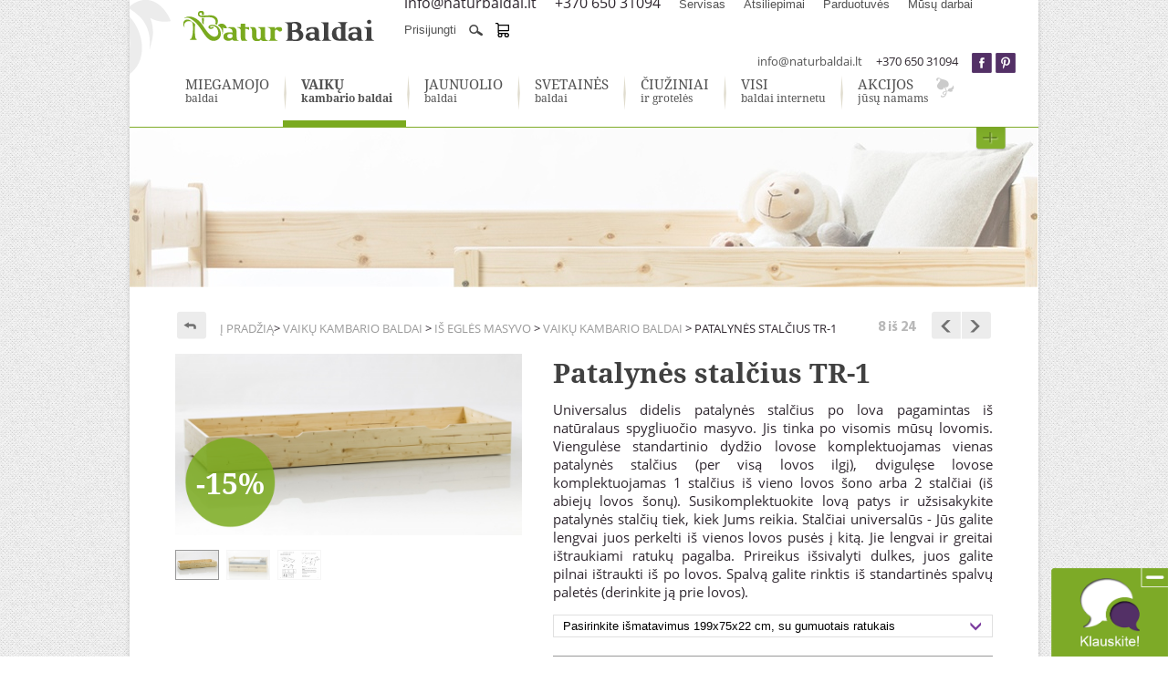

--- FILE ---
content_type: text/html
request_url: https://www.naturbaldai.lt/Is_egles_masyvo3-53-Patalynes_stalcius_TR_1
body_size: 13645
content:
 <!doctype html xmlns:fb="http://ogp.me/ns/fb#">
<head>
	<meta charset="utf-8">
	<meta http-equiv="Content-Type" content="text/html; charset=utf-8" />
	<meta name="verify-webtopay" content="49da4540cc4f8a84616018f9c08ac842">
	<title>Patalynės stalčius TR-1 - Iš eglės masyvo - Natur baldai</title>
	<meta name="description" content="Patalynės stalčius TR-1; Aprašymas" />
	<meta name="keywords" content="" />
	<meta name="verify-webtopay" content="49da4540cc4f8a84616018f9c08ac842">
        <link rel="icon" href="favicon.ico" type="image/x-icon" />
	<link rel="stylesheet" type="text/css" href="style/reset.css" />
   	<link rel="stylesheet" type="text/css" href="style/style.css?5" />
	<link rel="stylesheet" type="text/css" href="style/jquery.fancybox.css" media="screen" />
	<link rel="stylesheet" type="text/css" href="style/jquery.fancybox-buttons.css" />
	<link rel="stylesheet" type="text/css" href="style/jquery.jscrollpane.css" />
	<link rel="stylesheet" type="text/css" href="style/lightbox.css" />
	<link rel="stylesheet" type="text/css" href="style/flexslider.css" />
	<link href="style/jquery-ui-1.10.3.custom.min.css" rel="stylesheet">
	<!-- Google Tag Manager -->
	<script>(function(w,d,s,l,i){w[l]=w[l]||[];w[l].push({'gtm.start':
	new Date().getTime(),event:'gtm.js'});var f=d.getElementsByTagName(s)[0],
	j=d.createElement(s),dl=l!='dataLayer'?'&l='+l:'';j.async=true;j.src=
	'https://www.googletagmanager.com/gtm.js?id='+i+dl;f.parentNode.insertBefore(j,f);
	})(window,document,'script','dataLayer','GTM-PF8BJX');</script>
	<!-- End Google Tag Manager -->

	<script type="text/javascript" src="script/jquery-1.9.1.js"></script>
	<script type="text/javascript" src="script/jquery-ui.min.js"></script>
	<script type="text/javascript" src="//assets.pinterest.com/js/pinit.js"></script>
	<script type="text/javascript" src="script/jquery-ui-1.10.3.custom.min.js"></script>
<script type="text/javascript" src="script/jquery.mousewheel-3.0.6.pack.js"></script>
<script type="text/javascript" src="script/jquery.fancybox.js"></script>
<script type="text/javascript" src="script/jquery.cycle.all.js"></script>
<script type="text/javascript" src="script/jquery.masonry.min.js"></script>
<script type="text/javascript" src="script/jquery.fancybox-buttons.js"></script>
<script type="text/javascript" src="script/lightbox.js"></script>
<script type="text/javascript" src="script/jquery.flexslider.js"></script>
<script type="text/javascript" src="script/scripts.js"></script>
<script type="text/javascript" src="script/jquery.jscrollpane.min.js"></script>
<script type="text/javascript" src="script/requiem.js" type="text/javascript"></script>
<!--[if IE]>
	<script src="http://html5shiv.googlecode.com/svn/trunk/html5.js"></script>
<![endif]-->

<script type="text/javascript">var jslang=new Array(); var lang="LT"; var url="Is_egles_masyvo3"; var clean_url="Is_egles_masyvo3-53-Patalynes_stalcius_TR_1"; jslang["cart_really_remove"]="Ar tikrai ištrinti?"; jslang["wishlist_really_remove"]="Ar tikrai norite pašalinti prekę iš patikusių sąrašo?";</script>
<script src="shop/shop.js" type="text/javascript"></script>
<script type="text/javascript">
	function plusVal(input) {
		value = parseInt($(input).parent().find('.amount-value').val()) + 1;
		console.log(value);
		$(input).parent().find('.amount-value').val(value);
	}
	
	function minusVal(input) {
		value = parseInt($(input).parent().find('.amount-value').val()) - 1;
		if (value > 0) {
			$(input).parent().find('.amount-value').val(value);
		}
	}
	
	$(document).ready(function(){
		//changeImage($('#thumbs img').first(), $('#main-image'), 0);
		/*$('#thumbs img').click(function(){
			$('#thumbs img').removeClass('active');
			//changeImage($(this).first(), $('#main-image'), $(this).parent().index());
		});*/
		
		$( "#tabs" ).tabs();

	});
	
	$(window).load(function(){
		$('.scroll-pane').jScrollPane();
	});
	
	function changeImage(small, big, newIndex) {
		/*if(newIndex == 0) {
			$(".percents").show();
			$(".new-product").show();
		} else {
			
			$(".percents").hide();
			$(".new-product").hide();
		}	
		var smallImage = small.attr('src');
		big.find('img').attr("src", smallImage);
		if(smallImage) {
			big.find('a').attr("href", smallImage.replace('/xl/', '/'));
		}
		big.find('a').attr("title", small.attr("alt"));
		small.addClass("active");*/
	}
</script>
<script type="text/javascript">
$(document).ready(function(){			
	$(".product .image").fancybox({
		wrapCSS    : 'fancybox-custom',
		closeClick : true,

		openEffect : 'none',
		
		'padding': [38, 56, 30, 44],

		helpers : {
			title : {
				type : 'inside'
			},
			overlay : {
				css : {
					'background' : 'rgba(0,0,0,0.5)'
				}
			}
		},
		
		nextEffect: 'fade',
		prevEffect: 'fade',
		
		afterLoad : function() {
			this.title = this.title;
		}
	});
});
</script></head>
<body>	
	<!-- Google Tag Manager (noscript) -->
	<noscript><iframe src="https://www.googletagmanager.com/ns.html?id=GTM-PF8BJX"
	height="0" width="0" style="display:none;visibility:hidden"></iframe></noscript>
	<!-- End Google Tag Manager (noscript) -->
	<div id="fb-root"></div>
	<script>(function(d, s, id) {
	  var js, fjs = d.getElementsByTagName(s)[0];
	  if (d.getElementById(id)) return;
	  js = d.createElement(s); js.id = id;
	  js.src = "//connect.facebook.net/lt_LT/all.js#xfbml=1&appId=397708377017360";
	  fjs.parentNode.insertBefore(js, fjs);
	}(document, 'script', 'facebook-jssdk'));</script>
    <div class="container">
		<div class="header">
<table class="table1"><tr><td>
	<a class="logo" href="Titulinis_puslapis"><img src="style/logo.png" alt="" /></a>
</td>
<td>
	<div class="top-menu">
		<ul>
			<li class="topmenu ">info@naturbaldai.lt</li><li class="topmenu ">+370 650 31094</li><li class="topmenu "><a href="Pirkimo_taisykles">Servisas</a></li><li class="topmenu "><a href="Atsiliepimai">Atsiliepimai</a></li><li class="topmenu "><a href="Parduotuves1">Parduotuvės</a></li><li class="topmenu "><a href="Musu_darbai1">Mūsų darbai</a></li>

	<li class="topmenu">
		<a href="#">Prisijungti</a>
		<ul style="list-style-type: none">
			<li><a href="Vartotojo_prisijungimo_langas">Prisijungti</a></li>
			<li><a href="Vartotojo_kurimas_redagavimas">Registruotis</a></li>
		</ul>
	</li>
			<li id="quicksearch-li"><div id="quicksearch_main">
    <form method="post" action="Paieska" id="quicksearch_form" onsubmit="return suggestions_form();">
            <input type="text" autocomplete="off" name="search" id="quicksearch" value="Aš ieškau..." onfocus="if(this.value=='Aš ieškau...'){this.value='';}" onblur="if(this.value==''){this.value='Aš ieškau...';} setTimeout('blur_suggestions()',100);" onkeyup="start_suggestions(event,this,'LT')" />
            <input type="submit" class="submit-button" value=""/>
            <div class="suggestions" id="suggestions"></div>
    </form>
</div>
<script type="text/javascript">
	$('#quicksearch_main').hover(function(){
		$('#quicksearch_main').animate({
			width: '165',
		});
	},function(){
		if($('#quicksearch').val() == 'Aš ieškau...' || $('#quicksearch').val() == ''){
			$('#quicksearch_main').animate({
				width: '20',
			});
                        $('#suggestions').hide();
		}
	});
	
	
	</script></li>
			<span class="tip cart_icon">
                            <li>
                                <a href="Prekiu_krepselis"><span class="cart " ></span></a>
                                <div id="sidecart_contents">
																			<span class="cart_hover empty">Krepšelis tuščias</span>
																				</div>
																		
								
                            </li>
                         </span>
					</ul>
	</div>
	<div class="top-contacts">
		<span><a href="mailto:info@naturbaldai.lt">info@naturbaldai.lt</a></span><span>+370 650 31094</span><span class="fb"><a href="http://facebook.com/naturbaldai.lt" target="_blank"></a></span><span class="pin"><a href="https://www.pinterest.com/naturbaldai/" target="_blank"></a></span>	</div>
</td></tr></table>
	<div class="rel">
	<ul data-language="LT" class="menu">
		                            <li ><a href="#" ><span>Miegamojo</span>  baldai </a></li>
                                                <li class="active"><a href="#" ><span>Vaikų</span>  kambario baldai</a></li>
                                                <li ><a href="#" ><span>Jaunuolio</span>  baldai</a></li>
                                                <li ><a href="#" ><span>Svetainės</span>  baldai</a></li>
                                                <li ><a href="#" ><span>Čiužiniai</span>  ir grotelės</a></li>
                                                <li ><a href="#" ><span>Visi</span>  baldai internetu</a></li>
                    		<li ><a href="Akcijos"><span>akcijos</span> jūsų namams</a></li>
	</ul>
	<script>
		$(function() {
			$("ul[class=manu] li a").click(function() {
				return false;
			});
		});
	</script>
	<a id="more-button" data-language="LT" class="tip plus" href="javascript:;"><span class="green-icon">Atidaryti meniu</span></a>
	<div class="clear"></div>
	<div class="submenu-container">
		
		<ul class="submenu">
						
			<li>
				<div class="submenu_title"><a href="Miegamojo_baldai1">MEDINIAI MIEGAMOJO BALDAI IŠ MASYVO</a></div>
				<table>
									<tr>				<td >
				
					<ul class="submenu-list">
						 <li class="title">
							 <a class="icon" href="javascript:;"><img src="Files/Icons/s/egle.jpg" alt="" /></a>
							 <a href="Is_egles_masyvo1">Iš eglės masyvo</a>
						 </li>
						                                                  <li ><a href="Komplektai1">Komplektai</a></li>
                                                                                                     <li ><a href="Lovos1">Lovos</a></li>
                                                                                                     <li ><a href="Spintos1">Spintos</a></li>
                                                                                                     <li ><a href="Komodos1">Komodos</a></li>
                                                                                                     <li ><a href="Staliukai">Staliukai</a></li>
                                                                                                     <li ><a href="Kosmetiniai_staliukai">Kosmetiniai staliukai</a></li>
                                                                                                     <li ><a href="TV_staliukai">TV staliukai</a></li>
                                                                                                     <li ><a href="Spinteles_prie_lovos1">Spintelės prie lovos</a></li>
                                                                                                     <li ><a href="Patalynes_dezes_ir_stalciai">Patalynės dėžės ir stalčiai</a></li>
                                                                                                     <li ><a href="Lentynos2">Lentynos</a></li>
                                                                                                     <li class="last"><a href="Rodyti_visus_is_karto">Rodyti visus iš karto</a></li>
                                                    					</ul>
				</td>
																							<td >
				
					<ul class="submenu-list">
						 <li class="title">
							 <a class="icon" href="javascript:;"><img src="Files/../Files/Icons/s/berzas.jpg" alt="" /></a>
							 <a href="Is_berzo_masyvo">Iš beržo masyvo</a>
						 </li>
						                                                  <li ><a href="Komplektai2">Komplektai</a></li>
                                                                                                     <li ><a href="Lovos2">Lovos</a></li>
                                                                                                     <li ><a href="Spintos">Spintos</a></li>
                                                                                                     <li ><a href="Komodos2">Komodos</a></li>
                                                                                                     <li ><a href="Staliukai1">Staliukai</a></li>
                                                                                                     <li ><a href="Kosmetiniai_staliukai1">Kosmetiniai staliukai</a></li>
                                                                                                     <li ><a href="TV_staliukai1">TV staliukai</a></li>
                                                                                                     <li ><a href="Spinteles_prie_lovos">Spintelės prie lovos</a></li>
                                                                                                     <li ><a href="Patalynes_dezes_ir_stalciai1">Patalynės dėžės ir stalčiai</a></li>
                                                                                                     <li ><a href="Lentynos3">Lentynos</a></li>
                                                                                                     <li class="last"><a href="Rodyti_visus_is_karto1">Rodyti visus iš karto</a></li>
                                                    					</ul>
				</td>
																							<td >
				
					<ul class="submenu-list">
						 <li class="title">
							 <a class="icon" href="javascript:;"></a>
							 <a href="MINKSTI_BALDAI">MINKŠTI BALDAI</a>
						 </li>
						                                                  <li ><a href="Minkstos_lovos">Minkštos lovos</a></li>
                                                                                                     <li ><a href="Sofos">Sofos</a></li>
                                                                                                     <li class="last"><a href="Rodyti_visus_is_karto14">Rodyti visus iš karto</a></li>
                                                    					</ul>
				</td>
										</tr>				 </table>
				<div class="clear"></div>
			</li>
						
			<li>
				<div class="submenu_title"><a href="Vaiku_kambario_baldai">MEDINIAI VAIKŲ KAMBARIO BALDAI IŠ MASYVO</a></div>
				<table>
									<tr>				<td >
				
					<ul class="submenu-list">
						 <li class="title">
							 <a class="icon" href="javascript:;"><img src="Files/../Files/Icons/s/egle.jpg" alt="" /></a>
							 <a href="Is_egles_masyvo3">Iš eglės masyvo</a>
						 </li>
						                                                  <li ><a href="Lovos_vaikams">Lovos vaikams</a></li>
                                                                                                     <li ><a href="Dviaukstes_lovos">Dviaukštės lovos</a></li>
                                                                                                     <li ><a href="Vaikiskos_lovos">Vaikiškos lovos</a></li>
                                                                                                     <li ><a href="Vaikiskos_komodos">Vaikiškos komodos</a></li>
                                                                                                     <li ><a href="Spintos_vaikams">Spintos vaikams</a></li>
                                                                                                     <li ><a href="Spinteles_prie_lovos2">Spintelės prie lovos</a></li>
                                                                                                     <li ><a href="Patalynes_dezes">Patalynės dėžės</a></li>
                                                                                                     <li ><a href="Rasomieji_stalai2">Rašomieji stalai</a></li>
                                                                                                     <li ><a href="Lentynos_vaikams">Lentynos vaikams</a></li>
                                                                                                     <li class="last"><a href="Rodyti_visus_is_karto2">Rodyti visus iš karto</a></li>
                                                    					</ul>
				</td>
																							<td >
				
					<ul class="submenu-list">
						 <li class="title">
							 <a class="icon" href="javascript:;"><img src="Files/../Files/Icons/s/berzas.jpg" alt="" /></a>
							 <a href="Is_berzo_masyvo2">Iš beržo masyvo</a>
						 </li>
						                                                  <li ><a href="Lovos_vaikams1">Lovos vaikams</a></li>
                                                                                                     <li ><a href="Dviaukstes_lovos1">Dviaukštės lovos</a></li>
                                                                                                     <li ><a href="Vaikiskos_lovos1">Vaikiškos lovos</a></li>
                                                                                                     <li ><a href="Vaikiskos_komodos1">Vaikiškos komodos</a></li>
                                                                                                     <li ><a href="Spintos_vaikams1">Spintos vaikams</a></li>
                                                                                                     <li ><a href="Spinteles_prie_lovos3">Spintelės prie lovos</a></li>
                                                                                                     <li ><a href="Patalynes_dezes1">Patalynės dėžės</a></li>
                                                                                                     <li ><a href="Rasomieji_stalai3">Rašomieji stalai</a></li>
                                                                                                     <li ><a href="Lentynos_vaikams1">Lentynos vaikams</a></li>
                                                                                                     <li class="last"><a href="Rodyti_visus_is_karto3">Rodyti visus iš karto</a></li>
                                                    					</ul>
				</td>
										</tr>				 </table>
				<div class="clear"></div>
			</li>
						
			<li>
				<div class="submenu_title"><a href="Jaunuolio_baldai4">MEDINIAI JAUNUOLIO BALDAI IŠ MASYVO</a></div>
				<table>
									<tr>				<td >
				
					<ul class="submenu-list">
						 <li class="title">
							 <a class="icon" href="javascript:;"><img src="Files/../Files/Icons/s/egle.jpg" alt="" /></a>
							 <a href="Is_egles_masyvo2">Iš eglės masyvo</a>
						 </li>
						                                                  <li ><a href="Lovos_jaunuoliams">Lovos jaunuoliams</a></li>
                                                                                                     <li ><a href="Dviaukstes_lovos2">Dviaukštės lovos</a></li>
                                                                                                     <li ><a href="Komodos5">Komodos</a></li>
                                                                                                     <li ><a href="Spintos3">Spintos</a></li>
                                                                                                     <li ><a href="Spinteles_prie_lovos4">Spintelės prie lovos</a></li>
                                                                                                     <li ><a href="Patalynes_dezes2">Patalynės dėžės</a></li>
                                                                                                     <li ><a href="Rasomieji_stalai1">Rašomieji stalai</a></li>
                                                                                                     <li ><a href="Lentynos1">Lentynos</a></li>
                                                                                                     <li class="last"><a href="Rodyti_visus_is_karto12">Rodyti visus iš karto</a></li>
                                                    					</ul>
				</td>
																							<td >
				
					<ul class="submenu-list">
						 <li class="title">
							 <a class="icon" href="javascript:;"><img src="Files/../Files/Icons/s/berzas.jpg" alt="" /></a>
							 <a href="Is_berzo_masyvo1">Iš beržo masyvo</a>
						 </li>
						                                                  <li ><a href="Lovos_jaunuoliams1">Lovos jaunuoliams</a></li>
                                                                                                     <li ><a href="Dviaukstes_lovos3">Dviaukštės lovos</a></li>
                                                                                                     <li ><a href="Komodos6">Komodos</a></li>
                                                                                                     <li ><a href="Spintos4">Spintos</a></li>
                                                                                                     <li ><a href="Spinteles_prie_lovos5">Spintelės prie lovos</a></li>
                                                                                                     <li ><a href="Patalynes_dezes3">Patalynės dėžės</a></li>
                                                                                                     <li ><a href="Rasomieji_stalai4">Rašomieji stalai</a></li>
                                                                                                     <li ><a href="Lentynos4">Lentynos</a></li>
                                                                                                     <li class="last"><a href="Rodyti_visus_is_karto13">Rodyti visus iš karto</a></li>
                                                    					</ul>
				</td>
																							<td >
				
					<ul class="submenu-list">
						 <li class="title">
							 <a class="icon" href="javascript:;"></a>
							 <a href="MINKSTOS_LOVOS1">MINKŠTOS LOVOS</a>
						 </li>
						 					</ul>
				</td>
										</tr>				 </table>
				<div class="clear"></div>
			</li>
						
			<li>
				<div class="submenu_title"><a href="Svetaines_baldai">MEDINIAI SVETAINĖS BALDAI IŠ MASYVO</a></div>
				<table>
									<tr>				<td >
				
					<ul class="submenu-list">
						 <li class="title">
							 <a class="icon" href="javascript:;"></a>
							 <a href="Kolekcija_Nida">Kolekcija Nida</a>
						 </li>
						                                                  <li ><a href="Indaujos1">Indaujos</a></li>
                                                                                                     <li ><a href="Spinta_vitrina">Spinta vitrina</a></li>
                                                                                                     <li ><a href="TV_spintele">TV spintelė</a></li>
                                                                                                     <li ><a href="Konsole">Konsolė</a></li>
                                                                                                     <li ><a href="Lentyna_knygoms">Lentyna knygoms</a></li>
                                                                                                     <li ><a href="Stalai">Stalai</a></li>
                                                                                                     <li ><a href="Komodos3">Komodos</a></li>
                                                                                                     <li class="last"><a href="Rodyti_visus_is_karto4">Rodyti visus iš karto</a></li>
                                                    					</ul>
				</td>
																							<td >
				
					<ul class="submenu-list">
						 <li class="title">
							 <a class="icon" href="javascript:;"></a>
							 <a href="Kolekcija_Domino">Kolekcija Domino</a>
						 </li>
						                                                  <li ><a href="Domino_baldai:_sekcijos">Domino baldai: sekcijos</a></li>
                                                                                                     <li ><a href="Moduliniai_baldai:_kubai">Moduliniai baldai: kubai</a></li>
                                                                                                     <li class="last"><a href="Rodyti_visus_is_karto10">Rodyti visus iš karto</a></li>
                                                    					</ul>
				</td>
										</tr>				 </table>
				<div class="clear"></div>
			</li>
						
			<li>
				<div class="submenu_title"><a href="Ciuziniai_ir_groteles">ČIUŽINIAI IR GROTELĖS</a></div>
				<table>
									<tr>				<td >
				
					<ul class="submenu-list">
						 <li class="title">
							 <a class="icon" href="javascript:;"></a>
							 <a href="Ciuziniai">Čiužiniai</a>
						 </li>
						                                                  <li ><a href="Spyruokliniai">Spyruokliniai</a></li>
                                                                                                     <li ><a href="Putu_poliuretano">Putų poliuretano</a></li>
                                                                                                     <li ><a href="HR_putu_poliuretano">HR putų poliuretano</a></li>
                                                                                                     <li ><a href="Viskoelastiniai">Viskoelastiniai</a></li>
                                                                                                     <li ><a href="Lateksiniai">Lateksiniai</a></li>
                                                                                                     <li ><a href="Ciuziniai_vaikams">Čiužiniai vaikams</a></li>
                                                                                                     <li ><a href="Prabangus_ciuziniai">Prabangūs čiužiniai</a></li>
                                                                                                     <li ><a href="Rodyti_visus_is_karto5">Rodyti visus iš karto</a></li>
                                                                                                     <li class="last"><a href="Gaja">Gaja</a></li>
                                                    					</ul>
				</td>
																							<td >
				
					<ul class="submenu-list">
						 <li class="title">
							 <a class="icon" href="javascript:;"></a>
							 <a href="Antciuziniai">Antčiužiniai</a>
						 </li>
						                                                  <li ><a href="Putu_poliuretano1">Putų poliuretano</a></li>
                                                                                                     <li ><a href="Viskoelastiniai1">Viskoelastiniai</a></li>
                                                                                                     <li ><a href="Lateksiniai1">Lateksiniai</a></li>
                                                                                                     <li class="last"><a href="Rodyti_visus_is_karto6">Rodyti visus iš karto</a></li>
                                                    					</ul>
				</td>
																							<td >
				
					<ul class="submenu-list">
						 <li class="title">
							 <a class="icon" href="javascript:;"></a>
							 <a href="Groteles">Grotelės</a>
						 </li>
						                                                  <li ><a href="Nereguliuojamos">Nereguliuojamos</a></li>
                                                                                                     <li ><a href="Reguliuojamos">Reguliuojamos</a></li>
                                                                                                     <li ><a href="Motorines">Motorinės</a></li>
                                                                                                     <li class="last"><a href="Rodyti_visus_is_karto7">Rodyti visus iš karto</a></li>
                                                    					</ul>
				</td>
										</tr>				 </table>
				<div class="clear"></div>
			</li>
						
			<li>
				<div class="submenu_title"><a href="Visi_baldai_internetu">MEDINIAI LIETUVIŠKI BALDAI IŠ EGLĖS IR BERŽO MASYVO</a></div>
				<table>
									<tr>				<td >
				
					<ul class="submenu-list">
						 <li class="title">
							 <a class="icon" href="javascript:;"></a>
							 <a href="Visi_baldai_internetu1">Visi baldai internetu</a>
						 </li>
						                                                  <li ><a href="Prieskambario_baldai1">Prieškambario baldai</a></li>
                                                                                                     <li ><a href="Miegamojo_baldai4">Miegamojo baldai</a></li>
                                                                                                     <li ><a href="Vaiku_kambario_baldai1">Vaikų kambario baldai</a></li>
                                                                                                     <li ><a href="Jaunuolio_baldai5">Jaunuolio baldai</a></li>
                                                                                                     <li ><a href="Svetaines_baldai2">Svetainės baldai</a></li>
                                                                                                     <li ><a href="Ciuziniai_ir_groteles1">Čiužiniai ir grotelės</a></li>
                                                                                                     <li ><a href="Komodos4">Komodos</a></li>
                                                                                                     <li ><a href="Lovos3">Lovos</a></li>
                                                                                                     <li ><a href="Staliukai_ir_stalai">Staliukai ir stalai</a></li>
                                                                                                     <li ><a href="Spintos2">Spintos</a></li>
                                                                                                     <li ><a href="Indaujos">Indaujos</a></li>
                                                                                                     <li ><a href="Rasomieji_stalai">Rašomieji stalai</a></li>
                                                                                                     <li ><a href="Lentynos">Lentynos</a></li>
                                                                                                     <li class="last"><a href="Rodyti_visus_is_karto8">Rodyti visus iš karto</a></li>
                                                    					</ul>
				</td>
										</tr>				 </table>
				<div class="clear"></div>
			</li>
					</ul>
	</div>
	<div class="clear"></div>
</div></div>		<div class="content">
						<img src="Files/Page_top_imgs/l/vaiku.jpg" alt="Iš eglės masyvo" />
			
<script type="text/javascript">
var farray = new Array();
farray[0]=new Array(); farray[0][0]='Files/Products/53/xl/tr_1.jpg'; farray[0][1]='Spalva - natūraliai lakuota.';farray[1]=new Array(); farray[1][0]='Files/Products/53/xl/tr_1_stalcius_po_lova.jpg'; farray[1][1]='TR-1 stalčius po viengule lova LS-14.';farray[2]=new Array(); farray[2][0]='Files/Products/53/xl/stalciu_surinkimo_instr..jpg'; farray[2][1]='Stalčių surinkimo instrukcija.';
var fotos = new Foto_changer();
fotos.list = farray;
</script>

<div class="big-color-absolute" id="big-color-1">
	<div class="relative-pos">
	<img width="300" data-img-id="1"
		src="Files/Products/53/variacijos/naturaliai_lakuota.png" alt="NA-natūraliai lakuota" />
	<div class="code-text">
		NA-natūraliai lakuota<br />
			</div>
	</div>
</div>
<div class="big-color-absolute" id="big-color-2">
	<div class="relative-pos">
	<img width="300" data-img-id="2"
		src="Files/Products/53/variacijos/556n.png" alt="556N" />
	<div class="code-text">
		556N<br />
			</div>
	</div>
</div>
<div class="big-color-absolute" id="big-color-3">
	<div class="relative-pos">
	<img width="300" data-img-id="3"
		src="Files/Products/53/variacijos/5205.png" alt="5205" />
	<div class="code-text">
		5205<br />
			</div>
	</div>
</div>
<div class="big-color-absolute" id="big-color-4">
	<div class="relative-pos">
	<img width="300" data-img-id="4"
		src="Files/Products/53/variacijos/647.png" alt="647" />
	<div class="code-text">
		647<br />
			</div>
	</div>
</div>
<div class="big-color-absolute" id="big-color-5">
	<div class="relative-pos">
	<img width="300" data-img-id="5"
		src="Files/Products/53/variacijos/650.png" alt="650" />
	<div class="code-text">
		650<br />
			</div>
	</div>
</div>
<div class="big-color-absolute" id="big-color-6">
	<div class="relative-pos">
	<img width="300" data-img-id="6"
		src="Files/Products/53/variacijos/648.png" alt="648" />
	<div class="code-text">
		648<br />
			</div>
	</div>
</div>
<div class="big-color-absolute" id="big-color-7">
	<div class="relative-pos">
	<img width="300" data-img-id="7"
		src="Files/Products/53/variacijos/701.jpg" alt="701" />
	<div class="code-text">
		701<br />
			</div>
	</div>
</div>
<div class="big-color-absolute" id="big-color-8">
	<div class="relative-pos">
	<img width="300" data-img-id="8"
		src="Files/Products/53/variacijos/36.jpg" alt="36" />
	<div class="code-text">
		36<br />
			</div>
	</div>
</div>
<div class="big-color-absolute" id="big-color-9">
	<div class="relative-pos">
	<img width="300" data-img-id="9"
		src="Files/Products/53/variacijos/788.jpg" alt="788" />
	<div class="code-text">
		788<br />
			</div>
	</div>
</div>
<div class="big-color-absolute" id="big-color-10">
	<div class="relative-pos">
	<img width="300" data-img-id="10"
		src="Files/Products/53/variacijos/7200.jpg" alt="7200" />
	<div class="code-text">
		7200<br />
			</div>
	</div>
</div>
<div class="big-color-absolute" id="big-color-11">
	<div class="relative-pos">
	<img width="300" data-img-id="11"
		src="Files/Products/53/variacijos/651.jpg" alt="651" />
	<div class="code-text">
		651<br />
			</div>
	</div>
</div>
<div class="big-color-absolute" id="big-color-12">
	<div class="relative-pos">
	<img width="300" data-img-id="12"
		src="Files/Products/53/variacijos/5121a.jpg" alt="5121A" />
	<div class="code-text">
		5121A<br />
			</div>
	</div>
</div>
<div class="big-color-absolute" id="big-color-13">
	<div class="relative-pos">
	<img width="300" data-img-id="13"
		src="Files/Products/53/variacijos/5113.jpg" alt="5113" />
	<div class="code-text">
		5113<br />
			</div>
	</div>
</div>
<div class="big-color-absolute" id="big-color-14">
	<div class="relative-pos">
	<img width="300" data-img-id="14"
		src="Files/Products/53/variacijos/7185.jpg" alt="7185" />
	<div class="code-text">
		7185<br />
			</div>
	</div>
</div>
<div class="big-color-absolute" id="big-color-15">
	<div class="relative-pos">
	<img width="300" data-img-id="15"
		src="Files/Products/53/variacijos/7177.jpg" alt="7177" />
	<div class="code-text">
		7177<br />
			</div>
	</div>
</div>
<div class="big-color-absolute" id="big-color-16">
	<div class="relative-pos">
	<img width="300" data-img-id="16"
		src="Files/Products/53/variacijos/7197.jpg" alt="7197" />
	<div class="code-text">
		7197<br />
			</div>
	</div>
</div>
<div class="big-color-absolute" id="big-color-17">
	<div class="relative-pos">
	<img width="300" data-img-id="17"
		src="Files/Products/53/variacijos/787.jpg" alt="787" />
	<div class="code-text">
		787<br />
			</div>
	</div>
</div>
<div class="big-color-absolute" id="big-color-18">
	<div class="relative-pos">
	<img width="300" data-img-id="18"
		src="Files/Products/53/variacijos/5152.jpg" alt="5152" />
	<div class="code-text">
		5152<br />
			</div>
	</div>
</div>
<div class="big-color-absolute" id="big-color-19">
	<div class="relative-pos">
	<img width="300" data-img-id="19"
		src="Files/Products/53/variacijos/5_30.jpg" alt="5/30" />
	<div class="code-text">
		5/30<br />
			</div>
	</div>
</div>
<div class="big-color-absolute" id="big-color-20">
	<div class="relative-pos">
	<img width="300" data-img-id="20"
		src="Files/Products/53/variacijos/565.jpg" alt="565" />
	<div class="code-text">
		565<br />
			</div>
	</div>
</div>
<div class="big-color-absolute" id="big-color-21">
	<div class="relative-pos">
	<img width="300" data-img-id="21"
		src="Files/Products/53/variacijos/712a.jpg" alt="712A" />
	<div class="code-text">
		712A<br />
			</div>
	</div>
</div>
<div class="big-color-absolute" id="big-color-22">
	<div class="relative-pos">
	<img width="300" data-img-id="22"
		src="Files/Products/53/variacijos/606.jpg" alt="606" />
	<div class="code-text">
		606<br />
			</div>
	</div>
</div>
<div class="big-color-absolute" id="big-color-23">
	<div class="relative-pos">
	<img width="300" data-img-id="23"
		src="Files/Products/53/variacijos/566b.jpg" alt="566B" />
	<div class="code-text">
		566B<br />
			</div>
	</div>
</div>
<div class="big-color-absolute" id="big-color-24">
	<div class="relative-pos">
	<img width="300" data-img-id="24"
		src="Files/Products/53/variacijos/743.jpg" alt="743" />
	<div class="code-text">
		743<br />
			</div>
	</div>
</div>
<div class="big-color-absolute" id="big-color-25">
	<div class="relative-pos">
	<img width="300" data-img-id="25"
		src="Files/Products/53/variacijos/45.jpg" alt="45" />
	<div class="code-text">
		45<br />
			</div>
	</div>
</div>
<div class="big-color-absolute" id="big-color-26">
	<div class="relative-pos">
	<img width="300" data-img-id="26"
		src="Files/Products/53/variacijos/5200.jpg" alt="5200" />
	<div class="code-text">
		5200<br />
			</div>
	</div>
</div>
<div class="big-color-absolute" id="big-color-27">
	<div class="relative-pos">
	<img width="300" data-img-id="27"
		src="Files/Products/53/variacijos/7145.jpg" alt="7145" />
	<div class="code-text">
		7145<br />
			</div>
	</div>
</div>

<a href="Files/Products/53/xl/tr_1.jpg" rel="lightbox[foto]" title="Spalva - natūraliai lakuota." id="lightboxlink0"></a><a href="Files/Products/53/xl/tr_1_stalcius_po_lova.jpg" rel="lightbox[foto]" title="TR-1 stalčius po viengule lova LS-14." id="lightboxlink1"></a><a href="Files/Products/53/xl/stalciu_surinkimo_instr..jpg" rel="lightbox[foto]" title="Stalčių surinkimo instrukcija." id="lightboxlink2"></a>
<div id="add-to-cart-confirm">
	<div class="header">Prekė įdėta sėkmingai!</div>
	<a id="close-confirm" href="#"><span></span><div>Tęsti apsipirkinėjimą</div></a>
	<a id="go-to-cart" href="Prekiu_krepselis"><span></span><div>Peržiūrėti krepšelį</div></a>
</div>

<div id="get-pdf-email">
	<div id="close">X</div>
	<div id="get-pdf-email-inner">
		<p>Įveskite savo el. pašto adresą:</p>
		<input id="pdf-email" type="text" name="pdf-email" />
		<button id="sent-pdf">Siųsti</button>
	</div>
</div>
<script>
$("#get-pdf-email #close").click(function() {
	$("#get-pdf-email").fadeOut("slow");
});
$("#sent-pdf").click(function() {
	$.ajax({
		type: "POST",
		url: "send-pdf.php?",
		data: "path=&email=" + $("#pdf-email").val() + "&prod_name=Patalynės stalčius TR-1",
		success: function(msg){
			$("#get-pdf-email").fadeOut("normal");
			//alert(msg);
		}
	});
});
</script>

<input type="hidden" name="product_id" id="product_id" value="53" />

<div class="pdlr50 pdtb25">
	<div class="navigation">
				<a class="back tip" href="Is_egles_masyvo3"><span>Atgal į katalogą</span></a>
		<div class="Navi"><a href="Titulinis_puslapis" class="Navi">Į pradžią</a> > <a class="Navi1" href="Vaiku_kambario_baldai">Vaikų kambario baldai</a> > <a class="Navi1" href="Is_egles_masyvo3">Iš eglės masyvo</a> > <a class="Navi1" href="Vaiku_kambario_baldai">Vaikų kambario baldai</a> > Patalynės stalčius TR-1</div> 		<div class="right-navigation">
			<div class="fr mgl15">
				<a href="#" onclick="window.location='Is_egles_masyvo3-50-Spintele_prie_lovos_SP_2'" class="tip previous pr_navi prev" /><span>Atgal</span></a>				<a href="#" onclick="window.location='Is_egles_masyvo3-24-Stalas_ERA_00'" class="tip next pr_navi next" /><span>Pirmyn</span></a>			</div>
			8 iš 24		</div>
			</div>
	<div class="product-block">
		<div class="image">
			<div id="main-image" class="main-image">
								<a title="" rel="gallery" href="Files/Products/53/xl/tr_1.jpg" class="gallery">
                                    <img style="max-width: 380px;" src="Files/Products/53/xl/tr_1.jpg" alt="" />
				</a>
				<div class="percents">-15%</div>			</div>
		<div id="thumbs" class="thumbs">
															<a title="Spalva - natūraliai lakuota." href="Files/Products/53/xl/tr_1.jpg" rel="gallery" class="gallery">
								<img width="46" height="31" class="first active" src="Files/Products/53/xl/tr_1.jpg" alt="Spalva - natūraliai lakuota." />
							</a>

													<a title="TR-1 stalčius po viengule lova LS-14." href="Files/Products/53/xl/tr_1_stalcius_po_lova.jpg" rel="gallery" class="gallery">
								<img width="46" height="31" class="" src="Files/Products/53/xl/tr_1_stalcius_po_lova.jpg" alt="TR-1 stalčius po viengule lova LS-14." />
							</a>

													<a title="Stalčių surinkimo instrukcija." href="Files/Products/53/xl/stalciu_surinkimo_instr..jpg" rel="gallery" class="gallery">
								<img width="46" height="31" class="" src="Files/Products/53/xl/stalciu_surinkimo_instr..jpg" alt="Stalčių surinkimo instrukcija." />
							</a>

											</div>
		</div>
		<div class="product_right">
			<h1>Patalynės stalčius TR-1</h1>
			<div class="announce">
				Universalus didelis patalynės stalčius po lova pagamintas iš natūralaus spygliuočio masyvo. Jis tinka po visomis mūsų lovomis. Viengulėse standartinio dydžio lovose komplektuojamas vienas patalynės stalčius (per visą lovos ilgį), dvigulęse lovose komplektuojamas 1 stalčius iš vieno lovos šono arba 2 stalčiai (iš abiejų lovos šonų). Susikomplektuokite lovą patys ir užsisakykite patalynės stalčių tiek, kiek Jums reikia. Stalčiai universalūs - Jūs galite lengvai juos perkelti iš vienos lovos pusės į kitą. Jie lengvai ir greitai ištraukiami ratukų pagalba. Prireikus išsivalyti dulkes, juos galite pilnai ištraukti iš po lovos. Spalvą galite rinktis iš standartinės spalvų paletės (derinkite ją prie lovos).				<!--<a class="more" href="javascript:;">plačiau></a>-->
			</div>

			<!--<div id="product-size">
				<p>Įveskite norimus prekės išmatavimus:</p>
				<input id="get-product-size" type="text" name="productSize" />
			</div>-->
							<div class="select">
					<select style="outline: none !important;" id="get-product-size" name="productSize" onchange="changePrice(this, '53')">
												<option value="199x75x22 cm, su gumuotais ratukais" id="2315">Pasirinkite išmatavimus 199x75x22 cm, su gumuotais ratukais</option>
												<option value="Nestandartinis stalcius (po 200x100 lova, gylis 95 cm)" id="2882">Pasirinkite išmatavimus Nestandartinis stalcius (po 200x100 lova, gylis 95 cm)</option>
											</select>
				</div>
				<div class="clear"></div>
							<div class="custom">
				<div id="user_prefer"></div>
											<div class="scroll-pane colors">
																<img width="29" data-likutis="Pagaminimo terminas 3-4 sav." data-pasirinkimas="Jus pasirinkote spalvą <span>NA-natūraliai lakuota</span>" data-id="1251" data-when-to-make="" data-img-id="1" class="variation-color-to-hover variation-color color1"
									src="Files/Products/53/variacijos/naturaliai_lakuota.png" alt="NA-natūraliai lakuota"  />

																<img width="29" data-likutis="Pagaminimo terminas 3-4 sav." data-pasirinkimas="Jus pasirinkote spalvą <span>556N</span>" data-id="1252" data-when-to-make="" data-img-id="2" class="variation-color-to-hover variation-color color2"
									src="Files/Products/53/variacijos/556n.png" alt="556N"  />

																<img width="29" data-likutis="Pagaminimo terminas 3-4 sav." data-pasirinkimas="Jus pasirinkote spalvą <span>5205</span>" data-id="1253" data-when-to-make="" data-img-id="3" class="variation-color-to-hover variation-color color3"
									src="Files/Products/53/variacijos/5205.png" alt="5205"  />

																<img width="29" data-likutis="Pagaminimo terminas 3-4 sav." data-pasirinkimas="Jus pasirinkote spalvą <span>647</span>" data-id="1254" data-when-to-make="" data-img-id="4" class="variation-color-to-hover variation-color color4"
									src="Files/Products/53/variacijos/647.png" alt="647"  />

																<img width="29" data-likutis="Pagaminimo terminas 3-4 sav." data-pasirinkimas="Jus pasirinkote spalvą <span>650</span>" data-id="1255" data-when-to-make="" data-img-id="5" class="variation-color-to-hover variation-color color5"
									src="Files/Products/53/variacijos/650.png" alt="650"  />

																<img width="29" data-likutis="Pagaminimo terminas 3-4 sav." data-pasirinkimas="Jus pasirinkote spalvą <span>648</span>" data-id="1256" data-when-to-make="" data-img-id="6" class="variation-color-to-hover variation-color color6"
									src="Files/Products/53/variacijos/648.png" alt="648"  />

																<img width="29" data-likutis="Pagaminimo terminas 3-4 sav." data-pasirinkimas="Jus pasirinkote spalvą <span>701</span>" data-id="1257" data-when-to-make="" data-img-id="7" class="variation-color-to-hover variation-color color7"
									src="Files/Products/53/variacijos/701.jpg" alt="701"  />

								<div class="clear"></div>								<img width="29" data-likutis="Pagaminimo terminas 3-4 sav." data-pasirinkimas="Jus pasirinkote spalvą <span>36</span>" data-id="1258" data-when-to-make="" data-img-id="8" class="variation-color-to-hover variation-color color8"
									src="Files/Products/53/variacijos/36.jpg" alt="36"  />

																<img width="29" data-likutis="Pagaminimo terminas 3-4 sav." data-pasirinkimas="Jus pasirinkote spalvą <span>788</span>" data-id="1259" data-when-to-make="" data-img-id="9" class="variation-color-to-hover variation-color color9"
									src="Files/Products/53/variacijos/788.jpg" alt="788"  />

																<img width="29" data-likutis="Pagaminimo terminas 3-4 sav." data-pasirinkimas="Jus pasirinkote spalvą <span>7200</span>" data-id="1260" data-when-to-make="" data-img-id="10" class="variation-color-to-hover variation-color color10"
									src="Files/Products/53/variacijos/7200.jpg" alt="7200"  />

																<img width="29" data-likutis="Pagaminimo terminas 3-4 sav." data-pasirinkimas="Jus pasirinkote spalvą <span>651</span>" data-id="1261" data-when-to-make="" data-img-id="11" class="variation-color-to-hover variation-color color11"
									src="Files/Products/53/variacijos/651.jpg" alt="651"  />

																<img width="29" data-likutis="Pagaminimo terminas 3-4 sav." data-pasirinkimas="Jus pasirinkote spalvą <span>5121A</span>" data-id="1262" data-when-to-make="" data-img-id="12" class="variation-color-to-hover variation-color color12"
									src="Files/Products/53/variacijos/5121a.jpg" alt="5121A"  />

																<img width="29" data-likutis="Pagaminimo terminas 3-4 sav." data-pasirinkimas="Jus pasirinkote spalvą <span>5113</span>" data-id="1263" data-when-to-make="" data-img-id="13" class="variation-color-to-hover variation-color color13"
									src="Files/Products/53/variacijos/5113.jpg" alt="5113"  />

																<img width="29" data-likutis="Pagaminimo terminas 3-4 sav." data-pasirinkimas="Jus pasirinkote spalvą <span>7185</span>" data-id="1264" data-when-to-make="" data-img-id="14" class="variation-color-to-hover variation-color color14"
									src="Files/Products/53/variacijos/7185.jpg" alt="7185"  />

								<div class="clear"></div>								<img width="29" data-likutis="Pagaminimo terminas 3-4 sav." data-pasirinkimas="Jus pasirinkote spalvą <span>7177</span>" data-id="1265" data-when-to-make="" data-img-id="15" class="variation-color-to-hover variation-color color15"
									src="Files/Products/53/variacijos/7177.jpg" alt="7177"  />

																<img width="29" data-likutis="Pagaminimo terminas 3-4 sav." data-pasirinkimas="Jus pasirinkote spalvą <span>7197</span>" data-id="1266" data-when-to-make="" data-img-id="16" class="variation-color-to-hover variation-color color16"
									src="Files/Products/53/variacijos/7197.jpg" alt="7197"  />

																<img width="29" data-likutis="Pagaminimo terminas 3-4 sav." data-pasirinkimas="Jus pasirinkote spalvą <span>787</span>" data-id="1267" data-when-to-make="" data-img-id="17" class="variation-color-to-hover variation-color color17"
									src="Files/Products/53/variacijos/787.jpg" alt="787"  />

																<img width="29" data-likutis="Pagaminimo terminas 3-4 sav." data-pasirinkimas="Jus pasirinkote spalvą <span>5152</span>" data-id="1268" data-when-to-make="" data-img-id="18" class="variation-color-to-hover variation-color color18"
									src="Files/Products/53/variacijos/5152.jpg" alt="5152"  />

																<img width="29" data-likutis="Pagaminimo terminas 3-4 sav." data-pasirinkimas="Jus pasirinkote spalvą <span>5/30</span>" data-id="1269" data-when-to-make="" data-img-id="19" class="variation-color-to-hover variation-color color19"
									src="Files/Products/53/variacijos/5_30.jpg" alt="5/30"  />

																<img width="29" data-likutis="Pagaminimo terminas 3-4 sav." data-pasirinkimas="Jus pasirinkote spalvą <span>565</span>" data-id="1270" data-when-to-make="" data-img-id="20" class="variation-color-to-hover variation-color color20"
									src="Files/Products/53/variacijos/565.jpg" alt="565"  />

																<img width="29" data-likutis="Pagaminimo terminas 3-4 sav." data-pasirinkimas="Jus pasirinkote spalvą <span>712A</span>" data-id="1271" data-when-to-make="" data-img-id="21" class="variation-color-to-hover variation-color color21"
									src="Files/Products/53/variacijos/712a.jpg" alt="712A"  />

								<div class="clear"></div>								<img width="29" data-likutis="Pagaminimo terminas 3-4 sav." data-pasirinkimas="Jus pasirinkote spalvą <span>606</span>" data-id="1272" data-when-to-make="" data-img-id="22" class="variation-color-to-hover variation-color color22"
									src="Files/Products/53/variacijos/606.jpg" alt="606"  />

																<img width="29" data-likutis="Pagaminimo terminas 3-4 sav." data-pasirinkimas="Jus pasirinkote spalvą <span>566B</span>" data-id="1273" data-when-to-make="" data-img-id="23" class="variation-color-to-hover variation-color color23"
									src="Files/Products/53/variacijos/566b.jpg" alt="566B"  />

																<img width="29" data-likutis="Pagaminimo terminas 3-4 sav." data-pasirinkimas="Jus pasirinkote spalvą <span>743</span>" data-id="1274" data-when-to-make="" data-img-id="24" class="variation-color-to-hover variation-color color24"
									src="Files/Products/53/variacijos/743.jpg" alt="743"  />

																<img width="29" data-likutis="Pagaminimo terminas 3-4 sav." data-pasirinkimas="Jus pasirinkote spalvą <span>45</span>" data-id="1275" data-when-to-make="" data-img-id="25" class="variation-color-to-hover variation-color color25"
									src="Files/Products/53/variacijos/45.jpg" alt="45"  />

																<img width="29" data-likutis="Pagaminimo terminas 3-4 sav." data-pasirinkimas="Jus pasirinkote spalvą <span>5200</span>" data-id="1276" data-when-to-make="" data-img-id="26" class="variation-color-to-hover variation-color color26"
									src="Files/Products/53/variacijos/5200.jpg" alt="5200"  />

																<img width="29" data-likutis="Pagaminimo terminas 3-4 sav." data-pasirinkimas="Jus pasirinkote spalvą <span>7145</span>" data-id="1277" data-when-to-make="" data-img-id="27" class="variation-color-to-hover variation-color color27"
									src="Files/Products/53/variacijos/7145.jpg" alt="7145"  />

															</div>
							<div>
								Pasirinkite spalvą iš paletės:
							</div>

					<!--<tr>
						<td>
							<img class="color2" src="style/materials/2.png" alt="" />
							Nenatūraliai lakuota
						</td>
					</tr>-->
									</div>

				<script>
								$('a.gallery').fancybox({
									wrapCSS    : 'fancybox-custom',
									closeClick : true,

									openEffect : 'none',

									'padding': [38, 56, 30, 44],

									helpers : {
											title : {
													type : 'inside'
											},
											overlay : {
													css : {
															'background' : 'rgba(0,0,0,0.5)'
													}
											}
									},

									nextEffect: 'fade',
									prevEffect: 'fade',

									afterLoad : function() {
											this.title = this.title;
									}
							});

					var color_code;
					var data_id;

					$(function() {

						var likutis;
						var user_prefer;
						$(".variation-color:first").css("border", "2px solid rgb(120, 179, 105)");

						color_code = $(".variation-color:first").attr("alt");
						data_id = $(".variation-color:first").attr("data-id");
						$(".variation-color").click(function() {
							$(".variation-color").css("border", "2px solid #fff");
							color_code  = $(this).attr("alt");
							data_id = $(this).attr('data-id');
							likutis = $(this).attr("data-likutis");
							user_prefer = $(this).attr("data-pasirinkimas");
							$('#user_prefer').html(user_prefer);
							$(".text-under-product-to-change").html("<b>" + likutis + "</b>");


							$(this).css("border", "2px solid rgb(120, 179, 105)");
							changePrice(this, '53')
						});

						$("#add-to-cart").click(function() {

							var productCount = parseInt($("#quantity").val(), 10);
							if(productCount > 0) {

							$.ajax({
								type: "POST",
								url: "ajax_add_to_cart.php",
								data: "productSize=" + $("#get-product-size").val() + "&product_id=" + 53 + "&quantity=" + productCount +  '&color_code=' + color_code,
								success: function(msg){
									$("#add-to-cart-confirm").show();
									//alert(msg);
									update_cart();
								}
							});
							} else {
								alert("Neįvestas kiekis!");
							}
						});
					});
					function changePrice(obj, pid){
						var size_id = $("#get-product-size").find("option:selected").attr('id');
						var variation_id = data_id;

						var keys = new Array('action','size_id', 'variation_id', 'pid');
						var vals = new Array('change_price', size_id, variation_id, pid);
						ajax_siusti(keys,vals,'ajax_interface.php','changed_price');
					}
				</script>
			<table class="custom" align="right">
				<tbody>
					<tr>
						<td class="text-under-product-to-change" style="font-family: Arial;text-align:right;" colspan="2">
							<b>Pagaminimo terminas 3-4 sav.</b>						</td>
					</tr>
					<tr>
						<td colspan="2">
							<div class="price" id="price">
                                <span class="litas">219&nbsp;&euro;</span>                                                                 / <span class="striked" id="striked"> <span><span class="litas">258&nbsp;&euro;</span></span></span>
                                                            </div>
							<button class="button" id="add-to-cart" >Užsakyti<span class="cart-icon"></span></button>
							<input type="hidden" value="0" id="product_size">

							<!--<div class="amount">
								<input id="prod-q" class="amount-value" type="text" value="1" />
								<div onclick="plusVal(this);" class="plus arrow"></div>
								<div onclick="minusVal(this);" class="minus arrow"></div>
							</div>-->

							<div class="amount">
								
			<input name="quantity" id="quantity" class="amount-value" type="text" value="1" onclick="" />
			<div onClick="start_inc('quantity',true,1,1,15,'');" class="plus arrow"></div>
			<div onClick="start_inc('quantity',false,1,1,15,'');" class="minus arrow"></div>
									</div>

						</td>
					</tr>
					<tr>
						<td colspan="2">
						<a target="_none" href="//pinterest.com/pin/create/button/?url=http://www.naturbaldai.lt/Is_egles_masyvo3-53-Patalynes_stalcius_TR_1&media=http://www.naturbaldai.lt//style/logo.png&description=Next%20stop%3A%20Pinterest" data-pin-do="buttonPin" data-pin-config="none"><img src="//assets.pinterest.com/images/pidgets/pin_it_button.png" /></a>
							<fb:like href="http://www.naturbaldai.lt/Is_egles_masyvo3-53-Patalynes_stalcius_TR_1" send="true" layout="button_count" width="50" show_faces="false"></fb:like>
							<a class="question" href="javascript:;">Klauskite</a>
							<script>
								$(function() {
									$("a.question").click(function() {
										$('body,html').animate({
											scrollTop: $("div.request h2").offset().top
										}, 1000);
										return false;
									});
								});
							</script>
						</td>
					</tr>
				</tbody>
			</table>

		</div>
		<div class="clear"></div>

		<div id="tabs" class="information">
			<div class="steps">
				<ul>
										<li class="info"><a href="#tabs-1"><span class="icon"></span><span class="title">Detali informacija</span></a></li>
										<li class="color"><a href="#tabs-2"><span class="icon"></span><span class="title">Spalvų paletė</span></a></li>
										<li class="delivery"><a href="#tabs-3"><span class="icon"></span><span class="title">Baldų pristatymas</span></a></li>
					<li class="lizing"><a href="#tabs-4"><span class="title">Pirkite išsimokėtinai</span></a></li>
				</ul>
				<div class="clear"></div>
			</div>
						<div id="tabs-1" class="tab">
				<table>
												<tr >
								<td style="width: 15%; text-align: left;">Mediena</td>
								<td style="text-align: left;">Spygliuočio masyvas</td>
							</tr>
												<tr class="even">
								<td style="width: 15%; text-align: left;">Ilgis</td>
								<td style="text-align: left;">199 cm</td>
							</tr>
												<tr >
								<td style="width: 15%; text-align: left;">Gylis</td>
								<td style="text-align: left;">75 cm</td>
							</tr>
												<tr class="even">
								<td style="width: 15%; text-align: left;">Aukštis</td>
								<td style="text-align: left;">22 cm</td>
							</tr>
												<tr >
								<td style="width: 15%; text-align: left;">Spalvos</td>
								<td style="text-align: left;">Natūraliai lakuota arba beicuota (rinktis iš spalvų paletės)</td>
							</tr>
												<tr class="even">
								<td style="width: 15%; text-align: left;">Po viengule lova</td>
								<td style="text-align: left;">Telpa 1 TR-1 patalynės stalčius (per visą lovos ilgį)</td>
							</tr>
												<tr >
								<td style="width: 15%; text-align: left;">Po dvigule lova</td>
								<td style="text-align: left;">Patalynės stalčiai komplektuojami iš vieno lovos šono arba iš abiejų šonų, atitinkamai iš vienos lovos pusės komplektuojamas 1 TR-1 stalčius. Po visa lova telpa 2 TR-1 patalynės stalčiai.</td>
							</tr>
												<tr class="even">
								<td style="width: 15%; text-align: left;">Su ratukais</td>
								<td style="text-align: left;">Ratukai tvirtinami stalčiaus apačioje, stalčiai lengvai ir greitai ištraukiami. Ratukai gali būti plastikiniai arba gumuoti.</td>
							</tr>
												<tr >
								<td style="width: 15%; text-align: left;">Nestandartiniai stalčiai</td>
								<td style="text-align: left;">Gaminami po 200x120, 200x140 lovomis. Jie būna trumpesni nei standartiniai stalčiai. </td>
							</tr>
												<tr class="even">
								<td style="width: 15%; text-align: left;">Gamintojas</td>
								<td style="text-align: left;">NaturBaldai, Lietuva</td>
							</tr>
												<tr >
								<td style="width: 15%; text-align: left;">Garantija</td>
								<td style="text-align: left;">18 mėnesių</td>
							</tr>
									</table>
							</div>
			
						<div id="tabs-2" class="tab">

				<h2 style="font-size: 22px; font-family: open_sansbold;">Spalva iš paletės</h2>
				<div style="margin-bottom: 10px; width: 100%; height: 2px; background: #CCC;"></div>
				                                <h2 style="margin-bottom: 0; font-size: 14px; text-transform: uppercase; font-family: open_sansbold;">Natūraliai lakuotas gaminys</h2>
				<span style="display: block; margin-bottom: -10px;">Baldo paviršius dengiamas lako sluoksniu, išryškinama natūrali medienos spalva.</span><br />
				
				<div class="first-variation-box variation-box">
					<img width="150" src="Files/Products/53/variacijos/naturaliai_lakuota.png" /><br />
					NA-natūraliai lakuota<br />
														</div>
								<div class="clear"></div>
				<div style="margin-bottom: 10px; width: 100%; height: 2px; background: #CCC;"></div>
                                                                    <h2 style="margin-bottom: 0; font-size: 14px; text-transform: uppercase; font-family: open_sansbold;">Spalva iš paletės <span style="font-family: open_sanssemibold; text-transform: none; color: #888; font-size: 13px;">(gaminį beicuojant)</span></h2>
				<span style="display: block; margin-bottom: -10px;">Mediena tonuojama įvairiais atspalviais, bet tuo pačiu metu išlieka aiškiai matoma medienos tekstūra ir raštas.</span><br />
				
				<div class="first-variation-box variation-box">
					<img width="150" src="Files/Products/53/variacijos/556n.png" /><br />
					556N<br />
														</div>
				
				<div class=" variation-box">
					<img width="150" src="Files/Products/53/variacijos/5205.png" /><br />
					5205<br />
														</div>
				
				<div class=" variation-box">
					<img width="150" src="Files/Products/53/variacijos/647.png" /><br />
					647<br />
														</div>
				
				<div class=" variation-box">
					<img width="150" src="Files/Products/53/variacijos/650.png" /><br />
					650<br />
														</div>
				
				<div class=" variation-box">
					<img width="150" src="Files/Products/53/variacijos/648.png" /><br />
					648<br />
														</div>
				
				<div class="first-variation-box variation-box">
					<img width="150" src="Files/Products/53/variacijos/701.jpg" /><br />
					701<br />
														</div>
				
				<div class=" variation-box">
					<img width="150" src="Files/Products/53/variacijos/36.jpg" /><br />
					36<br />
														</div>
				
				<div class=" variation-box">
					<img width="150" src="Files/Products/53/variacijos/788.jpg" /><br />
					788<br />
														</div>
				
				<div class=" variation-box">
					<img width="150" src="Files/Products/53/variacijos/7200.jpg" /><br />
					7200<br />
														</div>
				
				<div class=" variation-box">
					<img width="150" src="Files/Products/53/variacijos/651.jpg" /><br />
					651<br />
														</div>
				
				<div class="first-variation-box variation-box">
					<img width="150" src="Files/Products/53/variacijos/5121a.jpg" /><br />
					5121A<br />
														</div>
				
				<div class=" variation-box">
					<img width="150" src="Files/Products/53/variacijos/5113.jpg" /><br />
					5113<br />
														</div>
				
				<div class=" variation-box">
					<img width="150" src="Files/Products/53/variacijos/7185.jpg" /><br />
					7185<br />
														</div>
				
				<div class=" variation-box">
					<img width="150" src="Files/Products/53/variacijos/7177.jpg" /><br />
					7177<br />
														</div>
				
				<div class=" variation-box">
					<img width="150" src="Files/Products/53/variacijos/7197.jpg" /><br />
					7197<br />
														</div>
				
				<div class="first-variation-box variation-box">
					<img width="150" src="Files/Products/53/variacijos/787.jpg" /><br />
					787<br />
														</div>
				
				<div class=" variation-box">
					<img width="150" src="Files/Products/53/variacijos/5152.jpg" /><br />
					5152<br />
														</div>
				
				<div class=" variation-box">
					<img width="150" src="Files/Products/53/variacijos/5_30.jpg" /><br />
					5/30<br />
														</div>
				
				<div class=" variation-box">
					<img width="150" src="Files/Products/53/variacijos/565.jpg" /><br />
					565<br />
														</div>
				
				<div class=" variation-box">
					<img width="150" src="Files/Products/53/variacijos/712a.jpg" /><br />
					712A<br />
														</div>
				
				<div class="first-variation-box variation-box">
					<img width="150" src="Files/Products/53/variacijos/606.jpg" /><br />
					606<br />
														</div>
				
				<div class=" variation-box">
					<img width="150" src="Files/Products/53/variacijos/566b.jpg" /><br />
					566B<br />
														</div>
				
				<div class=" variation-box">
					<img width="150" src="Files/Products/53/variacijos/743.jpg" /><br />
					743<br />
														</div>
				
				<div class=" variation-box">
					<img width="150" src="Files/Products/53/variacijos/45.jpg" /><br />
					45<br />
														</div>
				
				<div class=" variation-box">
					<img width="150" src="Files/Products/53/variacijos/5200.jpg" /><br />
					5200<br />
														</div>
				
				<div class="first-variation-box variation-box">
					<img width="150" src="Files/Products/53/variacijos/7145.jpg" /><br />
					7145<br />
														</div>
								<div class="clear"></div>
				<div style="margin-bottom: 10px; width: 100%; height: 2px; background: #CCC;"></div>

                                				
					<p style="text-align:justify"><span style="background-color:rgb(255, 255, 255); color:rgb(255, 0, 0)"><strong>SVARBU !</strong></span><br />
<span style="background-color:rgb(255, 255, 255); color:rgb(92, 92, 92)">Ekrane pateikti spalvų kodai yra sukurti elektroniniu būdu. Jie neatstoja gyvai matomų realių spalvų modelių. Tad spalvos elektroninėje laikmenoje ir matomos gyvai gali skirtis. Spalvos suvokimas priklauso nuo daugelio veiksnių, kaip antai: gaminio pavir&scaron;iaus vientisumo, medžio tekstūros, aplinkos ap&scaron;vietimo, kompiuterio ekrano rai&scaron;kos ir kitų veiksnių. Dauguma spalvų pavyzdžių galite pasižiūrėti gyvai mūsų firminėse parduotuvėse NaturBaldai.</span><br />
<span style="background-color:rgb(255, 255, 255); color:rgb(92, 92, 92)">Spalvų kodų pavadinimai yra sukurti gamintojo nuožiūra (mūsų pavadinimai neturi būti tapatinami su kitų gamintojų spalvų pavadinimais).</span></p>
					<div style="margin-bottom: 10px; width: 100%; height: 2px; background: #CCC;"></div>

						</div>
						<div id="tabs-3" class="tab">
				<p><span style="font-size: 10pt; color: rgb(92, 92, 92); text-align: justify; background-color: rgb(255, 255, 255);">Užsakytų prekių atsiėmimas organizuojamas dviem būdais:<br />
<br />
</span><span style="font-size: 10pt; color: rgb(92, 92, 92); text-align: justify; background-color: rgb(255, 255, 255);">I būdas<br />
</span><span style="font-size: 10pt; color: rgb(92, 92, 92); text-align: justify; background-color: rgb(255, 255, 255);">Prekes galite atsiimti patys i&scaron; mūsų centrinio sandėlio savo transportu. Tai Jums nieko nekainuos.<br />
<br />
</span><span style="font-size: 10pt; color: rgb(92, 92, 92); text-align: justify; background-color: rgb(255, 255, 255);">II būdas<br />
</span><span style="font-size: 10pt; color: rgb(92, 92, 92); text-align: justify; background-color: rgb(255, 255, 255);">Užsakytas prekes pristatysime Jums į namus. Teikiame atvežimo, užne&scaron;imo, surinkimo, senų baldų ir čiužinių i&scaron;vežimo bei utilizavimo&nbsp; paslaugas. Dėl kainų susisiekite su mumis.</span></p>			</div>
			<div id="tabs-4" class="tab">
				<p style="text-align: justify; color: rgb(92, 92, 92); background-color: rgb(255, 255, 255);">Prekes galite pirkti i&scaron;simokėtinai, itin palankiomis sąlygomis. Bendradarbiaujame su keliomis lizingo bendrovėmis.</p>
<p style="text-align: justify; color: rgb(92, 92, 92); background-color: rgb(255, 255, 255);">Daugiau informacijos teirautis mūsų prekybos vietose.</p>			</div>
		</div>
	</div>
	<div class="clear"></div>
</div>
<div class="download-block">
	<div class="icons">
		<a class="pdf" href="">
			<span class="icon"></span>
			Parsisiųsti PDF
		</a>
		<a id="get-pdf-in-mail" class="mail" href="#">
			<span class="icon"></span>
			Gauti el. paštu
		</a>
		<a class="print" href="javascript:window.print()">
			<span class="icon"></span>
			Spausdinti
		</a>
	</div>
	šio produkto aprašymą rekomenduojame parsisiųsti jums patogiu būdu:</div>
		</div>
		<div class="request">
	<div class="bg"></div>
	<h2>Klauskite</h2>
	<div class="right-block">
		<img class="fr" src="style/request-img2.jpg" alt="" />
		<div class="message">Susisiekite su mūsų ekspertais ir palikite visus savo rūpesčius jiems.</div>
		<div class="phone">Tel. +370 650 31094</div>
	</div>
	<form name="form" action="#">
		<label>Jūsų vardas</label>
		<input name="name" type="text" value="" />
		<label>Jūsų el. paštas</label>
		<input name="email" type="text" value="" />
		<label>Jus dominantis klausimas</label>
		<textarea style="height: 100px;" name="message"></textarea>
		<input type="submit" value="Siųsti" />
	</form>
		<div style="display: none; width: 340px; padding: 5px 20px; border: 1px solid #9bbf57; background-color: #d9f7a1; margin-top: 20px;"
			id="sent-success">Užklausa išsiųsta!</div>
	<script>
	$(function() {
		$("form[name=form]").submit(function() {

			//Checking email input
			if($("form[name=form] input[name=email]").val() == '') {
				$("form[name=form] input[name=email]").css('background-color', '#ffc4c4');
			} else {
				$("form[name=form] input[name=email]").css('background-color', '#f3f3f3');
			}

			//Checking message textarea
			if($("form[name=form] textarea[name=message]").val() == '') {
				$("form[name=form] textarea[name=message]").css('background-color', '#ffc4c4');
			} else {	
				$("form[name=form] textarea[name=message]").css('background-color', '#f3f3f3');
			}
				
			var name = $("form[name=form] input[name=name]").val();
			var email = $("form[name=form] input[name=email]").val();
			var message = $("form[name=form] textarea[name=message]").val();
					
			$.ajax({
				type: "POST",
				url: "check_form_inputs.php",
				data: "name=" + name + "&email=" + email + "&message=" + message,
				success: function(msg){
					if(msg == '1') {
						$("form[name=form] input[name=email]").css('background-color', '#ffc4c4');
					} else if(msg == '2') {
						$("form[name=form] textarea[name=message]").css('background-color', '#ffc4c4');
					} else if(msg == 'OK'){
						$("#sent-success").slideDown(1000);
					} else {
						alert('System error. Please, try again.');
					}
				}
			});
			
			return false;
		});
	});
	</script>
</div><div class="banner-block">
	<table width="100%">
	<tr>
		<td align="center" style="border:none;"><td><a href="partneriai.php?id=18"  target="_blank"><img style="display: block; margin: auto;" border="0" src="Files/Reklama/1.jpg" width="214" height="98" alt=""></a></td></td><td width="20"></td>		<td align="center" style="border:none;"><td><a href="partneriai.php?id=20"  target="_blank"><img style="display: block; margin: auto;" border="0" src="Files/Reklama/2.jpg" width="214" height="98" alt=""></a></td></td><td width="20"></td>		<td align="center"><td><a href="partneriai.php?id=22"  target="_blank"><img style="display: block; margin: auto;" border="0" src="Files/Reklama/3.jpg" width="214" height="98" alt=""></a></td></td><td width="20"></td>		<td align="center"><td><a href="partneriai.php?id=24"  target="_blank"><img style="display: block; margin: auto;" border="0" src="Files/Reklama/4.jpg" width="214" height="98" alt=""></a></td></td><td width="20"></td>	</tr>
	</table>
	<div class="clear"></div>
</div>        <div class="bottom-line">
            <ul id='main-menu'><li class=""><a href="Apie_mus">Apie mus</a></li><li class=""><a href="Medzio_masyvas">Medžio masyvas</a></li><li class=""><a href="Parduotuves1">Parduotuvės</a></li><li class=""><a href="Lizingas">Lizingas</a></li><li class=""><a href="Musu_darbai1">Mūsų darbai</a></li><li class=""><a href="Karjera">Karjera</a></li><li class=""><a href="Partneriai1">Partneriai</a></li><li class=""><a href="Kontaktai">Kontaktai</a></li><li class=""><a href="Tax_Free">Tax Free</a></li><li class=""><a href="Patarimai">Patarimai</a></li></ul>
			<ul id="social-links">
				<li>
					<a title="Prisijunk" href="http://facebook.com/naturbaldai.lt">
						<img src="style/facebook.png" alt="www.naturbaldai.lt"> Prisijunk
					</a>
				</li>
				<li>
					<a title="Pinterestin" href="http://www.pinterest.com/pin/create/button/?url=www.naturbaldai.lt&media=http%3A%2F%2Fdemo.puslapiai.eu%2Fnatur%2Fstyle%2Flogo.png&description=www.naturbaldai.lt">
						<img src="style/pinterest.png" alt="www.naturbaldai.lt"> Pinterestin
					</a>
				</li>
			</ul>
            <div class="quality"></div>

            <div class="clear"></div>
        </div>
        <div class="footer">
            <img src="style/tax-free-icon.png" alt="" />
            <div class="fr rights">
				<a href="http://www.puslapiai.eu"><img class="fr mgl15" src="style/rights-icon.png" alt="" /></a>
                © 2025 Natur baldai. Visos teisės saugomos.            </div>
        </div>
    </div>

	<div class="contact_floater">
		<a href="javascript:show_contact()" id="contact_us1" style="display:none"><img src="style/plus1.png" alt="" onmouseover="this.src='style/plus2.png'" onmouseout="this.src='style/plus1.png'" /><img src="style/plus2.png" alt="" class="hidden" /></a>
		<a href="Klauskite" id="contact_us2"><img src="style/contact1.png" id="contact1" alt="" /><span class="minus" onclick="hide_contact(); return false;" onmouseover="switch_contact1()" onmouseout="switch_contact2()"></span><img src="style/contact2.png" alt="" class="hidden" /></a>
		<script>
		function show_contact(){
			hide('contact_us1');
			show('contact_us2');
		}
		function hide_contact(){
			hide('contact_us2');
			show('contact_us1');
		}
		function switch_contact1(){
			ge('contact1').src='style/contact2.png';
		}
		function switch_contact2(){
			ge('contact1').src='style/contact1.png';
		}
		</script>
	</div>

	<head><meta name="google-site-verification" content="kjOwp1fQMtFQFpr_TI6_45PEwQn7c0W-6jgKNMU3XX0" />
<meta name="p:domain_verify" content="6f0d2ef9d806bef008dea83ce4646b62"/></head>

<script>
  (function(i,s,o,g,r,a,m){i['GoogleAnalyticsObject']=r;i[r]=i[r]||function(){
  (i[r].q=i[r].q||[]).push(arguments)},i[r].l=1*new Date();a=s.createElement(o),
  m=s.getElementsByTagName(o)[0];a.async=1;a.src=g;m.parentNode.insertBefore(a,m)
  })(window,document,'script','https://www.google-analytics.com/analytics.js','ga');

  ga('create', 'UA-60553347-1', 'auto');
  ga('send', 'pageview');
  
</script>


<!-- Google Tag Manager -->
<script>(function(w,d,s,l,i){w[l]=w[l]||[];w[l].push({'gtm.start':
new Date().getTime(),event:'gtm.js'});var f=d.getElementsByTagName(s)[0],
j=d.createElement(s),dl=l!='dataLayer'?'&l='+l:'';j.async=true;j.src=
'https://www.googletagmanager.com/gtm.js?id='+i+dl;f.parentNode.insertBefore(j,f);
})(window,document,'script','dataLayer','GTM-W9W83JS');</script>
<!-- End Google Tag Manager -->


<!-- Google Tag Manager (noscript) -->
<noscript><iframe src="https://www.googletagmanager.com/ns.html?id=GTM-W9W83JS"
height="0" width="0" style="display:none;visibility:hidden"></iframe></noscript>
<!-- End Google Tag Manager (noscript) -->

</body>
</html>


--- FILE ---
content_type: text/css
request_url: https://www.naturbaldai.lt/style/style.css?5
body_size: 11896
content:
body {background: url('body-bg.jpg') repeat 0 0;color: #2f272f;font-family: 'Open Sans', Arial;font-size:15px;}

@font-face {
  font-family: 'Open Sans';
  font-style: normal;
  font-weight: 400;
  src: local('Open Sans'), local('OpenSans'), url(../fonts/u-WUoqrET9fUeobQW7jkRT8E0i7KZn-EPnyo3HZu7kw.woff) format('woff');
}
@font-face {
  font-family: 'Open Sans Semibold';
  font-style: normal;
  font-weight: 600;
  src: local('Open Sans Semibold'), local('OpenSans-Semibold'), url(../fonts/MTP_ySUJH_bn48VBG8sNSha1RVmPjeKy21_GQJaLlJI.woff) format('woff');
}
@font-face {
  font-family: 'Open Sans Bold';
  font-style: normal;
  font-weight: 700;
  src: local('Open Sans Bold'), local('OpenSans-Bold'), url(../fonts/k3k702ZOKiLJc3WVjuplzBa1RVmPjeKy21_GQJaLlJI.woff) format('woff');
}
@font-face {
  font-family: 'Open Sans Extrabold';
  font-style: normal;
  font-weight: 800;
  src: local('Open Sans Extrabold'), local('OpenSans-Extrabold'), url(../fonts/EInbV5DfGHOiMmvb1Xr-hha1RVmPjeKy21_GQJaLlJI.woff) format('woff');
}
@font-face {
  font-family: 'Open Sans Italic';
  font-style: italic;
  font-weight: 400;
  src: local('Open Sans Italic'), local('OpenSans-Italic'), url(../fonts/xjAJXh38I15wypJXxuGMBtIh4imgI8P11RFo6YPCPC0.woff) format('woff');
}

@font-face {
  font-family: 'NotoSerif-Regular';
  font-style: normal;
  font-weight: 400;
  src: local('Noto Serif'), local('NotoSerif'), url(../fonts/fVu1p3782bqS2z-CaJvp9hsxEYwM7FgeyaSgU71cLG0.woff) format('woff');
}
@font-face {
  font-family: 'NotoSerif-Bold';
  font-style: normal;
  font-weight: 700;
  src: local('Noto Serif Bold'), local('NotoSerif-Bold'), url(../fonts/lJAvZoKA5NttpPc9yc6lPUnwhEOjQ2CQgMjdTKA0dzI.woff) format('woff');
}
@font-face {
  font-family: 'NotoSerif-Italic';
  font-style: italic;
  font-weight: 400;
  src: local('Noto Serif Italic'), local('NotoSerif-Italic'), url(../fonts/HQXBIwLHsOJCNEQeX9kNzxa1RVmPjeKy21_GQJaLlJI.woff) format('woff');
}
@font-face {
  font-family: 'NotoSerif-BoldItalic';
  font-style: italic;
  font-weight: 700;
  src: local('Noto Serif Bold Italic'), local('NotoSerif-BoldItalic'), url(../fonts/Wreg0Be4tcFGM2t6VWytvBGYIVA-f1n-gQW6IKoy_-M.woff) format('woff');
}

@font-face {
	font-family: "Myriad Pro";
	src: url('myriadproregular.eot');
	src: url('myriadproregular.eot?') format('eot'),
		url('myriadproregular.ttf')  format('truetype'),
		url('myriadproregular.svg#svgmyriadproregular') format('svg');
	font-weight: regular;
}

@font-face {
	font-family: "Myriad Pro Italic";
	src: url('myriadproit.eot');
	src: url('myriadproit.eot?') format('eot'),
		url('myriadproit.ttf')  format('truetype'),
		url('myriadproit.svg#svgmyriadproit') format('svg');
	font-weight: regular;
}

@font-face {
	font-family: "Myriad Pro Bold";
	src: url('myriadprobold.eot');
	src: url('myriadprobold.eot?') format('eot'),
		url('myriadprobold.ttf')  format('truetype'),
		url('myriadprobold.svg#svgmyriadprobold') format('svg');
	font-weight: regular;
}

@font-face {
	font-family: "Myriad Pro Bold Italic";
	src: url('myriadproboldit.eot');
	src: url('myriadproboldit.eot?') format('eot'),
		url('myriadproboldit.ttf')  format('truetype'),
		url('myriadproboldit.svg#svgmyriadproboldit') format('svg');
	font-weight: regular;
}

@font-face {
	font-family: "Bebas";
	src: url('BebasNeue.eot');
	src: url('BebasNeue.eot?') format('eot'),
		url('BebasNeue.ttf')  format('truetype'),
		url('BebasNeue.svg#svgBebasNeue') format('svg');
	font-weight: regular;
}

a {text-decoration: none;color:#525252;}
a:hover {text-decoration: underline;}
a:focus , a:active{outline: 0;}
p {margin: 0 0 15px;}

h1, h2 {color: #2f272f; font-size: 30px; color: #414141; margin-bottom: 10px; font-weight: normal; font-family: "NotoSerif-Bold", Arial;}
h2 {color: #40383b; font-size: 22px;}
h3 {color: #2f272f; font-size: 24px; padding-bottom: 5px; margin-bottom: 15px; border-bottom: 1px solid #dfdfdf; color: #414141; margin-bottom: 10px; font-weight: normal; font-family: "Myriad Pro", Arial;}

.table0 {border:none; padding:0; border-spacing:0;}
.table1 {border:none; padding:0; border-spacing:0; width:100%;}
.table2 {border:none; padding:0; border-spacing:0; width:996px; margin:0 auto;}
.table3 {border:none; padding:0; border-spacing:0; width:100%;}
.table0 td, .table1 td, .table2 td {padding:0; border-spacing:0;}
.table0 th, .table1 th, .table2 th {padding:0; border-spacing:0;}

.logo {margin:-20px 0 15px 15px; z-index: 100; display: inline-block;}
.container {width: 996px; margin: 0 auto; background: #fff;-moz-box-shadow: 0 0 5px rgba(0,0,0,0.16);-webkit-box-shadow: 0 0 5px rgba(0,0,0,0.16);box-shadow: 0 0 5px rgba(0,0,0,0.16);}

/* Header */
.header {background: url('header-bg.png') no-repeat 0 0; padding: 11px 21px 0; position: relative;}

.top-menu {float: right; margin:0; position: relative; z-index:100; margin-top:-25px;}
.top-menu a {font-family: Arial; font-size: 13px; line-height: 17px; text-decoration: none;}
.top-menu li {float: left; margin: 0; line-height: 17px; padding: 5px 10px;}

.top-contacts {float:right; margin:0; position:relative; z-index:0; clear:right; font-size:13px; margin-top:10px;}
	.top-contacts span {display:inline-block; padding-right:15px; vertical-align:top;}
	.top-contacts .fb {padding-right:4px; margin-bottom:-5px;}
	.top-contacts .fb a {display:inline-block; background:url('fb.png') top left no-repeat; width:22px; height:22px; transition-duration:300ms; -webkit-transition-duration:300ms;}
		.top-contacts .fb a:hover {background:url('fb2.png') top left no-repeat; transition-duration:300ms; -webkit-transition-duration:300ms;}
	.top-contacts .pin {padding-right:4px; margin-bottom:-5px;}
	.top-contacts .pin a {display:inline-block; background:url('pin.png') top left no-repeat; width:22px; height:22px; transition-duration:300ms; -webkit-transition-duration:300ms;}
		.top-contacts .pin a:hover {background:url('pin2.png') top left no-repeat; transition-duration:300ms; -webkit-transition-duration:300ms;}
	.top-contacts .gp {padding-right:4px; margin-bottom:-5px;}
	.top-contacts .gp a {display:inline-block; background:url('gp.png') top left no-repeat; width:22px; height:22px; transition-duration:300ms; -webkit-transition-duration:300ms;}
		.top-contacts .gp a:hover {background:url('gp2.png') top left no-repeat; transition-duration:300ms; -webkit-transition-duration:300ms;}

.top-menu li ul {
	display: none;
    -webkit-transition: opacity .5s ease-out;
	height: 0;
	opacity: 0;
	position: absolute;
	width: 70px;
	margin-left: -10px;
	background-color: #4f2c62;
}
.topmenu{margin-top:2px;}
ol {
	list-style-type: decimal !important;
	padding-left: 40px;
}

.top-menu li:hover > ul {
	display: block;
	opacity: 1;
	height: auto;
}

.top-menu li ul li {
	background-color: #4f2c62;
	width: 100%;
	padding-left: 11px;
	margin-left: 0;
	line-height: 23px;
	border-bottom: 1px solid #e0cceb;
}

.top-menu li ul li:hover {
	background-color: #3a1d4a;
}

.top-menu li ul li a {
	color: #FFF;
}

.top-menu > ul > li.topmenu:hover { background-color: #4f2c62; border-radius: 3px; color: #FFF;}

.top-menu > ul > li.topmenu:hover > a {color: #FFF;}

.submit-button {
	background: url('search-cart-icons.png') no-repeat 0 center; float: left; width: 17px;
	height: 17px; border: none; outline: none; display: block; margin-left: 3px; margin-top:7px; cursor: pointer;
}

.top-menu li#quicksearch-li {
	padding: 0px;
}
#quicksearch_main{
    width: 20px;
    overflow:hidden;
}
#quicksearch_form{
	width: 165px;

}

#quicksearch {
	border: 1px solid rgba(0, 0, 0, .4);
	-webkit-border-radius: 4px;
	border-radius: 4px;
	padding: 5px;
	margin-left: 5px;
	width: 136px;
	outline:none;
}

.header .cart {background: url('../images/cart.png') no-repeat; float: left; width: 28px; height: 28px;}
.header .cart.noempty{background: url('../images/cart_active.png') no-repeat;}
.cart_icon:hover .cart{background: url('../images/cart_active1.png') no-repeat;}
.top-menu > ul > li:hover .cart { background: url('search-cart-icons.png') no-repeat 0 center; }
.top-menu > ul > li:hover .submit-button {background: url('search-cart-icons.png') no-repeat 0 center; }

/*.top-menu > ul > li:hover .selection select { color: #FFF; background: #4f2c62 url('selection-arrow-hover.png') no-repeat 20px center; }*/

.header .selection {background: url('selection-arrow.jpg') no-repeat 25px center; width: 37px; overflow: hidden; border: 1px solid #d6d6d6;}
.header .selection select {background: none; border: none; width: 54px; font-size: 13px;font-family: 'Myriad Pro', Arial;-webkit-appearance: none;}
/*.header .selection select:focus, .header .selection select:active {outline: 0; background: #FFF;}*/

/*.header .selection .white {
	background: #4f2c62;
}*/

.menu {float:left; padding: 0 15px 0 0; margin: 0 0 0 40px; background: url('menu-bg.png') no-repeat right 2px;}
.menu > li {float: left; margin: 0; padding: 4px 15px 24px 20px; background: url('top-menu-bg.png') no-repeat 0 0;}
.menu > li a {line-height: 15px; font-size: 12px; font-family: 'NotoSerif-Regular', Arial;}
.menu > li span {display: block; text-transform: uppercase; font-size: 15px;}
.menu > li:first-child {margin-left: 0; padding-left: 0; background: none;}
.menu > li.active {border-bottom: 7px solid #7aaa1f; padding-bottom: 17px;}
.menu > li.active a {font-family: 'NotoSerif-Bold', Arial;}

.submenu-container {width: 996px; margin-left: -21px; background: url('submenu-bg.gif') repeat-x 0 0;}
.submenu-container .submenu > li {display: none; padding: 25px 0 20px;}

.submenu-list {float: left; margin: 0 0 0 45px;}
.submenu-list li {display: block;padding-left: 57px; line-height: 17px; margin: 0 0 5px;}
.submenu-list li .icon {float: left; margin-left: -57px;}
.submenu-list li.title {color: #414141; font-size: 17px; text-transform: uppercase; font-family: 'NotoSerif-Bold', Arial;}

.euro{
    white-space:nowrap;
	padding-left: 5px;
	color:#a9a29c;
}

.stock {border-left: 1px solid #e4e2dd; padding-left: 25px; float: right; width: 335px; color: #414141;}
.stock .img {display: block; text-align: center;}
.stock .title {font-size: 13px; text-transform: uppercase; font-family: 'NotoSerif-Bold', Arial;}
.stock .more {float: left; background: url('stock-arrow.png') no-repeat 0 0; width: 36px; height: 30px;}
.stock .price {float: left; color: #533166; font-size: 20px; font-family: 'NotoSerif-Bold',Arial; line-height: 30px; margin-right: 8px;}
.striked {color: #979595; font-size: 14px; text-decoration: line-through;}
.stock .price .striked {font-family: 'NotoSerif-Regular',Arial;}
.cart-list .striked {display:block;}
#more-button {background: url('top-plus.png') no-repeat 0 bottom; position: absolute; right: 14px; bottom: -29px; z-index: 99; width: 38px; height: 30px;}
#more-button.plus {background-position: 0 bottom;}
#more-button.minus {background-position: 0 -6px;}
.striked .nostriked{
	text-decoration: none; display:inline-block; padding-left: 5px;
}
/* Intro */
.intro-container {border-top: 1px solid #d6d5c6; border-bottom: 1px solid #181818;position: relative;}
.advice {position: absolute; left: 73px; bottom: 63px; width: 420px; color: #fff;}
.advice .heading {font-size: 64px; margin: 0 0 10px; line-height: 60px; text-decoration: none; color: #fff; display: block; font-family: 'Bebas', Arial;}
.advice .description {display: block; color: #fff; font-size: 18px; line-height: 20px; text-decoration: none; padding-left: 58px; background: url('intro-icon.png') no-repeat 0 0;}

/* Content */
.content {border-top: 1px solid #80ac29;}

/* Navigation */
.navigation {font-size: 13px; text-transform: uppercase; margin: 0 0 15px; line-height: 40px;height:33px;}
.navigation a {color: #9a9a9a;}
.navigation .view { cursor: pointer; float: left; margin-left: 8px; background: url('views-icons.png') no-repeat 0 0; width: 25px; height: 22px;}
.navigation .view.list {background-position: right 0;}
.navigation .view.active {background-position: 0 bottom;}
.navigation .view.list.active {background-position: right bottom;}
.navigation .back {background: url('back-bg.png') no-repeat 0 0; float: left; margin: 0 3px 0 0; color: #414141; font-size: 12px; line-height: 40px; padding-left: 46px; height: 33px;}

/* Products */
.product-list {width: 110%;}
.product-list .stock {border: 1px solid #FFF !important; padding: 10px; margin: 0 20px 25px 0; border: none; width: 263px; float: left; position: relative;}
.product-list .stock img {border: 1px solid #ebebeb;}
.product-list .image {position: relative; display: block; margin-bottom: 12px;}
.product-list .image img {width: 265px;}
.product-list .stock .more {font-family: Arial; float: right; width: auto; padding: 0 14px; height: auto; line-height: 25px; color: #533166; font-size: 10px; text-transform: uppercase; background: url('stock-more.jpg') repeat-x 0 0;-moz-box-shadow: 0 1px 2px rgba(0,0,0,0.18);-webkit-box-shadow: 0 1px 2px rgba(0,0,0,0.18);box-shadow: 0 1px 2px rgba(0,0,0,0.18);}
.product-list .stock .more:hover {background: #f5f5f5; text-decoration: none;}
.new-product {background: url('new-product.png') no-repeat 0 0; width: 127px; z-index: 10; height: 70px;display: block;position:absolute;left: -3px; top: -3px;}
.percents {background: url('percents.png') no-repeat 0 0; width: 65px; height: 65px; line-height: 65px; position: absolute; bottom: 4px; left: 5px; color: #ffffff; font-size: 18px; font-family: "NotoSerif-Bold", Arial; text-align: center;}
.prod-description {margin: 0 0 30px;}
.product-list .stock .title {display: block;}
.product-list h2 {border-bottom: 1px solid #dfdfdf; padding-bottom: 10px; margin-bottom: 30px;}

.product-list .stock:hover {
	background-color: #f9f9f9;
	border: 1px solid #f0f0f0 !important;
}

.product-list .stock:hover .image {
	background-color: #f9f9f9 !important;
}

.product-list.columns .stock {width: 420px; margin-right: 30px; padding: 10px 0 10px 10px;border: 1px solid #FFF;}
.product-list.columns .stock .title {background: url('product-header-bg.gif') repeat-x 0 bottom;
	padding: 0 0 8px; margin: 0 0 5px;}
.product-list.columns .stock .image {float: left; padding-right: 20px; background-color: #FFF;}
/*.product-list.columns .stock img {height: 160px;}*/
.product-list.columns .description {display: block; margin: 0 0 12px; color: #5d5d5d; line-height: 20px; font-size: 14px;}
.product-list.columns .stock .price {float: none;}
.product-list.columns .stock .more {float: left; position: relative;z-index: 10;}


.product-list.columns .stock:hover {
	background-color: #f9f9f9;
	border: 1px solid #f0f0f0;
}

/* Request */
.request {position:relative; border-top: 1px solid #dfdfdf; padding: 25px 45px 25px 50px;}
.request .bg {background: url('request-top-bg.png') no-repeat 0 0; width: 23px; height: 16px; position: absolute; right: 76px; top: -6px;}
.request form {width: 380px;}
.request form label {display: block; margin: 0 0 4px; color: #4e4e4e; font-weight: bold; font-size: 15px; line-height: 18px;}
.request form input[type="text"], .request form textarea {background: #f3f3f3; width: 380px; display: block; height: 28px; line-height: 28px; border: 1px solid #dddddd; margin: 0 0 13px;}
.request form textarea {height: 85px;}
.request form input[type="submit"] {background: #484848; cursor: pointer; color: #ffffff; font-size: 13px; margin: 4px 0 0; text-transform: uppercase; padding: 8px 17px 7px; border: none;-webkit-border-radius: 4px;-moz-border-radius: 4px;border-radius: 4px;-moz-box-shadow: 0 1px 2px rgba(0,0,0,0.27);-webkit-box-shadow: 0 1px 2px rgba(0,0,0,0.27);box-shadow: 0 1px 2px rgba(0,0,0,0.27);}
.request form input[type="submit"]:hover {background: #636262;}
.request .right-block {float: right; font-size: 15px; margin: 20px 0 0; line-height: 17px; color: #5d5d5d; background: url('request-bg.png') no-repeat 0 0; width: 414px; height: 82px; padding: 22px 16px 22px 34px;}
.request .right-block img {border: 1px solid #b5b5b5; margin-top: -15px;}
.request .right-block .phone {color: #424242; font-size: 21px; margin-top: 12px; font-family: 'Myriad Pro Bold', Arial;}.login label {display: block; margin: 0 0 4px; color: #4e4e4e; font-weight: bold; font-size: 15px; line-height: 18px;}
.login input[type="password"], .login input[type="text"], .request form textarea , .order_form select, .order_form .input, .textarea{background: #f3f3f3; width: 380px; display: block; height: 28px; line-height: 28px; border: 1px solid #dddddd; margin: 0 0 13px;}.login textarea {height: 85px;}.login input[type="submit"] {background: #484848; cursor: pointer; color: #ffffff; font-size: 13px; margin: 4px 0 0; text-transform: uppercase; padding: 8px 17px 7px; border: none;-webkit-border-radius: 4px;-moz-border-radius: 4px;border-radius: 4px;-moz-box-shadow: 0 1px 2px rgba(0,0,0,0.27);-webkit-box-shadow: 0 1px 2px rgba(0,0,0,0.27);box-shadow: 0 1px 2px rgba(0,0,0,0.27);}.login input[type="submit"]:hover {background: #636262;}
.login a{margin-left: 10px;}
/* Left menu */
.left-menu {float: left; width: 214px; background: #fff; position:relative; padding: 25px 0 0 0; margin: 0 36px 0 0; border-right: 1px solid #e0e0e0;}
.left-menu h2 {font-size: 16px; text-transform: uppercase; padding-right: 27px; text-align: right;}
.left-menu ul a {text-align: right; display: block; color: #818181; font-size: 14px; padding: 5px 27px;}
.left-menu ul .active a {background: #9bbf57; color: #ffffff;}
.left-menu ul{padding-bottom: 25px;}
/* Contacts */
.text {padding: 25px 0 0 0; color: #4e4e4e; font-size: 15px; line-height: 22px; float: left; width: 704px;}
.text * {color: #4e4e4e; font-size: 15px; line-height: 22px;}
.text h1, .text h2, .text h3 {font-size: 30px; margin: 0 0 20px;}
.text h2 {font-size: 22px;}
.text h3 {font-size: 24px;}
hr {border: none; border-top: 1px solid #e6e6e6; margin: 20px 0;}
.text .column {width: 50%; float: left; margin-bottom: 40px;}

/* Stocks */
.stocks h1 {margin: 0 0 34px;}
.stocks .stock {padding: 0 54px 0 0; margin: 0 0 38px; width: auto; border: none; float: none; border-top: 1px solid #e6e6e6; background: url('stock-bg.jpg') repeat-x 0 0;}
.stocks .stock .image {display: block; position: relative; margin: -12px 34px 0 0; float: left; background: #fff; padding: 9px; border: 1px solid #cccebf;}
.stocks .stock a.image:hover{text-decoration:none;}
.stocks .stock.right .image {float: right; margin-left: 34px; margin-right: 0;}
.stocks .stock.right {padding-left: 50px; padding-right: 0;}
.stocks .stock .title {font-family: "NotoSerif-Bold", Arial; display: block; text-decoration: none; font-size: 22px; margin: 31px 0 5px;}
.stocks .description {font-size: 15px; line-height: 22px;}
.stocks .valid {border-bottom: 1px solid #f0f0f0; float: left; width: 435px; margin: 15px 0;}
.stocks .valid span {background: #e2e2e2; padding: 2px 14px; font-size: 15px;float: left;}
.stocks .stock .percents {width: 131px; font-family: "NotoSerif-Bold", Arial; font-size: 37px; line-height: 18px; padding-top: 56px; color: #ffffff; height: 75px; background: url('percents-big.png') no-repeat 0 0;}
.stocks .stock .percents .striked {font-size: 18px; font-family: 'Myriad Pro', Arial; color: #fff;}
.stocks .stock .info {padding: 0 14px; float: left; color: #5c5c5c; line-height: 31px;}
.stocks .stock .more {float: right; width: auto; padding: 0 14px; margin-left: 16px; height: auto; line-height: 31px; color: #533166; font-size: 16px; text-transform: uppercase; background: url('stock-more.jpg') repeat-x 0 0;-moz-box-shadow: 0 1px 2px rgba(0,0,0,0.18);-webkit-box-shadow: 0 1px 2px rgba(0,0,0,0.18);box-shadow: 0 1px 2px rgba(0,0,0,0.18);}
.stocks .stock .more:hover {background: #f5f5f5; text-decoration: none;}
.question {float: right; background: url('question.png') no-repeat right 2px; line-height: 33px; padding-right: 28px; font-size: 13px; text-transform: uppercase;}
.stocks .stock .abbr {font-size: 18px; font-family: "NotoSerif-Regular", Arial; text-transform: none;}
.stocks .navigation {margin-bottom: 30px;}

/* Cart */
.steps {display: block; border-bottom: 1px solid #cfcfcf; background: #7aaa1f; margin: 16px 0 0; border-top: 1px solid #c1d796; border-left: 1px solid #d0e1b0; border-right: #d0e1b0; padding: 6px 7px 0;}
.steps li a {float: left; text-decoration: none; color: #d9eab8; padding: 12px 20px 4px; padding-right: 85px; font-size: 13px; line-height: 17px; font-family: 'Myriad Pro Bold', Arial; text-transform: uppercase;}
.steps .active a, .steps .ui-state-active a {background: #fff; color: #515151; box-shadow: 1px -1px 1px rgba(0,0,0,0.16);}
.steps .icon {float: right; width: 49px; margin-right: -70px; height: 39px; background: url('cart-icons.png') no-repeat 0 -58px;}
.steps .delivery .icon {background-position: -180px -58px;}
.steps .confirm .icon {background-position: -370px -53px;}
.steps .active .icon {background-position: 0 -4px;}
.steps .delivery.active .icon {background-position: -180px -4px;}
.steps .confirm.active .icon {background-position: -370px 0px;}
.steps li {float: left; border-right: 1px solid #638c15; height: 45px; margin-bottom: 8px;}
.steps .active {border-right: none; padding-right: 1px;}

.cart-list {border-collapse: collapse; color: #6c6c6c;border: 1px solid #dfdfdf; margin: 0 0 12px;}
.cart-list td {padding: 17px 14px; border: 1px solid #dfdfdf; border-left: none;}
.cart-list td:first-child {border-left: 1px solid #dfdfdf; border-right: none; padding-right: 0;}
.cart-list th {border: 1px solid #dfdfdf; border-top: none; padding: 5px 14px; font-size: 14px; font-family: 'Myriad Pro Bold', Arial;}
.cart-list img {background: #fff; padding: 5px; border: 1px solid #cccebf; margin-right: 14px; float: left;}
.cart-list .variation-colors {text-align:center;}
.cart-list .variation-colors img {margin:0;}
.cart-list .title {font-size: 18px; color: #414141; font-family: "NotoSerif-Regular", Arial; line-height: 23px;}
.cart-list .price,
.cart-list tfoot .hightlight .price{color: #523066; font-family: "NotoSerif-Bold", Arial; font-size: 22px; margin-top: 10px;}
.cart-list .price .euro {font-size:0.6em; margin-left:-5px;}
.cart-list .price .striked {padding-top:15px;}
.cart-list .price .striked .litas {color:#523066;}
.cart-list .price .striked .euro {font-size:0.8em;}
.cart-list tfoot tr:first-child td {padding-top: 12px;}
.cart-list tfoot td {border: none; text-align: right; font-weight: normal; line-height: 21px; border-right: none; padding: 0px 14px 10px; font-size: 13px;font-family: "NotoSerif-Regular", Arial;}
.cart-list tfoot .price {font-size: 16px; color: #4e4e4e; margin: 0; padding-right: 14px; line-height: 21px;}
.cart-list tfoot .hightlight td {padding: 18px 14px; background: #ececec; border-top: 1px solid #dfdfdf; border-bottom: 1px solid #dfdfdf;}
.cart-list tfoot .hightlight .price {margin: 0;}
.cart_button, .button {float: right; border: none; width: 110px;-moz-box-shadow: 0 1px 2px rgba(0,0,0,0.27);-webkit-box-shadow: 0 1px 2px rgba(0,0,0,0.27);box-shadow: 0 1px 2px rgba(0,0,0,0.27);text-align: center; font-family: 'Myriad Pro Bold', Arial; font-size: 16px; text-transform: uppercase; line-height: 36px; -webkit-border-radius: 4px; -moz-border-radius: 4px; border-radius: 4px; background: #533166; color: #ffffff; padding: 4px 17px 4px 7px;}
.back_button {float: left; border: none; -moz-box-shadow: 0 1px 2px rgba(0,0,0,0.27);-webkit-box-shadow: 0 1px 2px rgba(0,0,0,0.27);box-shadow: 0 1px 2px rgba(0,0,0,0.27);text-align: center; font-family: 'Myriad Pro Bold', Arial; font-size: 16px; text-transform: uppercase; line-height: 36px; -webkit-border-radius: 4px; -moz-border-radius: 4px; border-radius: 4px; background: #8e8e8e; color: #ffffff; padding: 4px 17px 4px 7px;}
.button .arrow {background: url('button-arrow.png') no-repeat right center; float: right; border-left: 1px dashed #fff; width: 24px; height: 36px;}
.back_button .arrow {margin-right: 10px;background: url('button-arrow-back.png') no-repeat left center; float: left; border-right: 1px dashed #fff; width: 24px; height: 36px;}
.button:hover {background: #6a4a7c; text-decoration: none;}
.back_button:hover {background: #a1a0a0; text-decoration: none;}
.remove {background: url('remove-icon.png') no-repeat 0 0; width: 10px; height: 10px; margin-top: 8px; cursor: pointer;}

.amount {margin-top: 14px; border: 1px solid #dbdbdb;width: 55px;display: inline-block;clear: both;}
.amount input[type="text"] {background: none;height: 26px;line-height: 26px;width: 40px;border: none;border-right: 1px solid #d2d2d2;text-align: center;padding: 0;color: #272320;font-size: 14px;float: left;}
.amount .arrow {cursor: pointer; width: 13px; height: 13px; float: left; line-height: 12px; text-align: center; background: url('amount-arrows.png') no-repeat 0 0;}
.amount .minus {background-position: 0 bottom;}

/* Help menu */
.help-menu {margin-top: 32px;}
.help-menu .arrow {float: left; margin-right: 6px; width: 16px; height: 14px; background: url('help-menu.png') no-repeat right center;float: left;}
.help-menu .active .arrow {background-position: 1px center;}
.help-menu li {padding-bottom: 30px;float: left;line-height: 16px; margin-left: 26px; cursor: pointer;}
.help-menu li:first-child {margin-left: 6px;}
.help-menu .active {border-bottom: 12px solid #7aaa1f; padding-bottom: 18px;}

#help-menu .block {display:none; border: 1px solid #dbdbdb; padding: 35px; clear: both; font-size: 16px;}
#help-menu .remove {float: right; margin-right: -20px; margin-top: -15px;}

/* Our works */
.product {margin: 0 38px 10px 0; line-height: 16px;}
.product.gals{width:205px;float:left;height: 214px;}
.product.none {margin-right: 0;}
.product .image {float: left; padding: 5px; margin: 0 0 15px; background: #fff; border: 1px solid #e5e7db;}
.product .title {display: block; margin-top: 5px;font-family: "NotoSerif-Bold", Arial; text-transform: uppercase; font-size: 11px; color: #414141; }
.product .code {color: #979595; font-size: 11px; font-family: 'Myriad Pro', Arial;}
.product .title span {font-family: 'Myriad Pro', Arial;}

/* Product */
.right-navigation {float: right; font-family: 'Myriad Pro Bold', Arial; font-size: 15px; color: #b8b8b8; text-transform: none;}
.right-navigation .previous, .right-navigation .next {float: left;margin-left: 1px; background: url('product-navigation.png') no-repeat 0 0; width: 34px; height: 33px;}
.previous, .right-navigation .next {background-position: right 0;}
.product-block p{text-align:justify;}
.product-block .announce{text-align:justify;width: 482px;margin-bottom: 15px;}
.product-block .image {float: left;margin-right: 35px; width: 379px;}
.product-block .image .thumbs {margin-top: 16px; margin-bottom: 30px;}
.product-block .image .thumbs a{display:block;float:left;width:46px;height:31px;margin-right:10px;}
.product-block .image .thumbs a:hover{text-decoration:none;}
.product-block .image .thumbs a:hover img{opacity:1;border: 1px solid #999999;}
.product-block .image .thumbs img {opacity: 0.5;filter:alpha(opacity=50); border: 1px solid #ededed;}
.product-block .image .thumbs .first {margin-left: 0;}
.product-block .image .thumbs .active {border: 1px solid #999999; opacity: 1;filter:alpha(opacity=100);}
.product-block .new-product {background-image: url('new-product-big.png'); width: 182px; height: 87px;}
.product-block .main-image {position:relative; width: 360px; }
.product-block .main-image img {width: auto}
.product-block .percents {position: absolute; bottom: 7px; left: 10px; width: 100px; font-family: "NotoSerif-Bold", Arial; font-size: 32px; line-height: 18px; padding-top: 42px; color: #ffffff; height: 59px; background: url('percents-big.png') no-repeat 0 0;}
.product-block .percents.font-small {font-size:25px;}
.product-block .percents { background-size:100px 100px; }
.product-block .percents .striked {font-size: 18px; font-family: 'Myriad Pro', Arial; color: #fff;}
.product-block .more {color: #5c2f76;}
.product-block .select {border: 1px solid #e0e0e0; width: 480px; margin-bottom: 20px; overflow: hidden; background: url('select-arrow.png') no-repeat 455px;}
.product-block .select select {width: 498px; border: none; padding: 4px 10px; -webkit-appearance: none; background: none; font-size: 13px; font-family: Arial;}
.product-block .colors {float: right; width: 295px; height: 80px; overflow: auto;}
.product-block .custom {color: #5c5c5c; font-size: 12px; width: 482px;}
.product-block div.custom{border-top: 1px solid #999;padding-top: 10px;position:relative;}
.product-block .custom img {float: left; margin: 0 3px 2px 0;border:2px solid #fff;}
.product-block .custom tbody td {padding-left: 17px;}
.product-block .custom tbody td:first-child {padding-left: 0; width: 110px;}
.product-block .custom .price {float: left; color: #533166; font-size: 38px; font-family: 'NotoSerif-Bold',Arial; line-height: 46px; margin-right: 8px;}
.product-block .custom .striked {color: #979595; font-size: 24px; text-decoration: line-through; margin-left: 6px;}
.product-block .custom .amount {float: right; clear:none;}
.product-block .custom .fb_iframe_widget {top: 6px;}
.product-block .button .cart-icon {background: url('cart-icon.png') no-repeat center center; margin-left: 10px; width: 24px; height: 26px; float: right;}
.product-block .button {width: auto; float: right; margin-left: 10px; margin-top: 8px; padding: 4px 10px 4px 17px; font-family: 'Myriad Pro', Arial; height: 38px; line-height: 28px; font-size: 14px;}
.product-block .custom tfoot tr td {padding-bottom: 5px;}
.product-block .custom tfoot tr:first-child td {text-align: right; padding-top: 10px; padding-bottom: 0;}
.product-block .custom tfoot tr:last-child td {border-top: 1px solid #eeeeee; padding-top: 10px;}
.product-block .custom tfoot tr:last-child .question {margin-top: -6px;}
.product-block .information {margin-top: 30px;}
.product-block .steps {background-color: #e5e5e5; border-color: #f3f3f3 #f6f6f6; }
.product-block .steps .icon {background: url('product-info-icons.png') no-repeat 0 0; margin-top: -5px;}
.product-block .steps li {border-color: #fff;list-style:none;}
.product-block .steps li:last-child {border-right: none;}
.product-block .steps a {color: #7f7f7f; padding-bottom: 8px;}
.product-block .steps .ui-state-active a {color: #2d2d2d;}
.product-block .steps .info .icon {background-position:  0 -4px;}
.product-block .steps .color .icon {background-position:  -150px  0;}
.product-block .steps .delivery .icon {background-position:  -350px  -4px; width: 60px;}
.product-block .steps .info.ui-state-active .icon {background-position:  0 -62px;}
.product-block .steps .color.ui-state-active .icon {background-position:  -150px  -58px;}
.product-block .steps .delivery.ui-state-active .icon {background-position:  -350px  -62px; width: 60px;}
/*.product-block .steps .lizing .icon {background:url('lizingas2.png') no-repeat 0  -4px; width: 130px; margin-right: -145px;}*/
.product-block .steps .lizing a {padding-right: 30px;}
.product-block .product_right{float:right;width:482px;}
.tab {color: #5c5c5c; font-size: 15px; padding: 20px 0 0 0;}
.tab table {width: 100%;}
.tab table td {padding: 5px 13px; border-top: 1px solid #f1f1f1;font-size:14px;}
.tab table tr:first-child td {border-top: none;}
.tab table td:first-child {text-align: right;}
.tab table tr.even {background: #fcfcfc;}

/* Download block */
.download-block {margin: 0 0 35px -15px; color: #e5e5e5; font-family: Arial; font-size:13px; font-weight: 800; width: 860px; text-transform: uppercase; padding: 35px 35px 15px 70px; background: url('download-block.png') no-repeat 0 0;height: 50px;}
.icons {float: right; margin-left: 135px;}
.icons a {float: left; color: #b1ad9e; font-size: 12px; font-weight: normal; text-transform: none; margin-left: 20px;}
.icons .icon {display: block; background: url('download-icons.png') no-repeat 0 0; height: 30px;}
.icons .pdf .icon { background-position: 30px 0;}
.icons .mail .icon { background-position: -75px 0;}
.icons .print .icon { background-position: -175px 0;}


/* Scroll */
.jspDrag {background: #d5d5d5;}
.jspTrack {background: #F3F3F3;}
.jspCap {display: block; height: 14px; width: 16px; background: url('scroll-top.jpg') no-repeat 0 0;}
.jspCap.jspCapBottom {background-image: url('scroll-bottom.jpg');}

/* Banner block */
.banner-block {background: url('banners-bg.jpg') repeat-y 0 0; border-top: 1px solid #bbbaba; padding: 15px 37px 15px 50px;}
.banner-block .banner {float: left; margin-right: 13px;}

/* Bottom menu */
.bottom-line {background: url('bottom-line-bg.jpg') repeat-y 0 0; padding: 30px 35px;}
.bottom-line ul {width: 450px; float: left;}
.bottom-line ul a { padding-left: 20px; background: url('bottom-menu-bull.png') no-repeat 0 0; color: #b1ad9e; font-family: Arial; font-size: 13px;}
.bottom-line li {float: left; width: 140px; margin-right: 10px;margin-bottom: 5px;}
.quality {float: right; background: url('year.png') no-repeat 0 0; margin: 5px 0 0; width: 118px; height: 55px;}

/* Footer */
.footer {background: #101010; border-top: 1px solid #4f4f4f; padding: 15px 45px;}
.rights {font-family: Arial; color: #68685d; font-size: 12px; margin-top: 7px;}

/* Helpers */
.clear {clear: both;display: block;overflow: hidden;visibility: hidden;width: 0;height: 0;}
.fl {float: left!important;}
.fr {float: right!important;}
.fn {float: none!important;}
.rel {position: relative;}
.dn {display: none;}

.add-margin-custom {
	margin-top: 6px !important;
}

.mgl10 {margin-left: 10px!important;}
.mgl15 {margin-left: 15px!important;}
.mgl20 {margin-left: 20px!important;}
.mgl30 {margin-left: 30px!important;}
.mgl50 {margin-left: 50px!important;}

.mgr12 {margin-right: 12px!important;}
.mgr10 {margin-right: 10px!important;}
.mgr20 {margin-right: 20px!important;}
.mgr30 {margin-right: 30px!important;}
.mgr40 {margin-right: 40px!important;}
.mgr50 {margin-right: 50px!important;}

.mgt8 {margin-top: 8px!important;}
.mgt10 {margin-top: 10px!important;}
.mgt20 {margin-top: 20px!important;}
.mgt30 {margin-top: 30px!important;}
.mgt80 {margin-top: 80px!important;}

.mgb10 {margin-bottom: 10px!important;}
.mgb15 {margin-bottom: 15px!important;}
.mgb60 {margin-bottom: 60px!important;}
.mgb100 {margin-bottom: 100px!important;}

.mgr0 {margin-right: 0!important;}

.pdlr50 {padding-left: 50px; padding-right: 50px;}
.pdtb25 {padding-top: 25px; padding-bottom: 25px;}
.pdr50 {padding-right: 50px;}
.pdr40 {padding-right: 40px;}

.w100 {width: 100%;}


* ORDER STEPS */
.order_table {width:99%;}
	.order_table td.spacing  {padding:20px 0;}
	.order_table td.td1 table {height:37px; background:url('order_step0.gif') bottom left repeat-x;}
		.order_table td.td1 table td {width:260px; color:#000; vertical-align:middle; padding:0 10px 0 46px; background-position:top left; background-repeat:no-repeat;}
		.order_table td.td1 table td.st1 {background-image:url('order_step1_1.jpg');}
			.order_table td.td1 table td.st1.active {background-image:url('order_step1_2.jpg');}
		.order_table td.td1 table td.st2 {background-image:url('order_step2_1.jpg');}
			.order_table td.td1 table td.st2.active {background-image:url('order_step2_2.jpg');}
		.order_table td.td1 table td.st3 {background-image:url('order_step3_1.jpg'); width:260px;}
			.order_table td.td1 table td.st3.active {background-image:url('order_step3_2.jpg');}

	.order_table td.td_cart_list {padding-top:20px; padding-bottom:2px;}
		.order_table td.td_cart_list table {width:100%;}
		.order_table td.td_cart_list .products_code {display:block; color:#555;}
		.order_table td.td_cart_list table th {background:#bababa;color:#fff;border-bottom:solid 1px #eee; border-left:solid 1px #eee; padding:3px 8px; text-align:center;}
			.order_table td.td_cart_list table th.first {border-left:none;}
		.order_table td.td_cart_list table td {border-bottom:dotted 1px #ccc; padding:5px 8px; text-align:center;}
		.order_table td.td_cart_list table td.name {text-align:left;}
		.order_table td.td_cart_list table td div {margin:auto;}
		.order_table td.td_cart_list table td img {border:none;}
		.order_table td.td_cart_list table td table td {border:none; padding:0;}
		.order_table .products_code {display:block; color:#666;}
		.order_table td.td_cart_list .old_price {color:#666; background:url('strike.gif') bottom left repeat-x;}

	.order_table  td.extra_data {padding-bottom:20px;}
	.order_table  td.extra_data .arrival {float:left; display:inline;}
	.order_table  td.extra_data .bonus {float:right; display:inline; margin-right:10px;}

	.order_table td.td2 {background:#e3e3e3; text-align:right; padding:4px 10px;}
	.order_table td.td2.light {background:#f2f2f2;}
	.order_table td.td2 .cart_total_price {font-size:15pt; line-height:20pt;}

	.order_table td.td4 {padding-top:25px;}
	.order_table td.td6 {padding-bottom:20px;}

	.order_table.step2 td.td2 {background:#eef2eb; text-align:left; border:solid 1px #b9cdac; height:100px; padding:6px 12px; font-size:15pt;}
	.order_table.step2 td.td2 td {font-size:14pt; padding:2px 0;}
	.order_table.step2 td.td2 td label {cursor:pointer;}
	.order_table.step2 td.td2 .comment {color:#666; font-size:10pt;}

	.order_table td.td5 {background:#eef2eb; text-align:left; border:solid 1px #b9cdac; padding:2px 10px; font-size:11pt;}
	.order_table td.td5 h2 {color:#000; font-size:12pt; padding:6px 15px; margin:0;}


	.order_return {float:left; padding-top:10px;}
	.order_continue {float:right; padding-top:6px;}

	.radios th {padding-right:10px; padding-bottom:10px; font-weight:normal; text-align:left;}
	.radios td {padding-right:15px; padding-bottom:10px; font-weight:bold;}

	.order_form {margin-bottom:10px;}
	.order_form th {padding:3px 10px 3px 0; text-align:left; font-weight:normal;}
	.order_form td {padding:3px 0 3px 10px; width:360px;}
	.order_form select {font-size:10pt; }
	.order_form .input.err {border: solid 1px #d50000; }
	.order_form select.err {border: solid 1px #d50000;}
	.order_form .w200 {width:200px;}
	.textarea {width:99%; height:80px;}

	#order_form .pb6 {margin-top:35px;}

	.order_table .delivery {width:100%; border:none; border-spacing:0; padding:0;}
		.order_table .delivery th {text-align:left; font-weight:normal; background:url('dots.gif') bottom left repeat-x; padding-top:10px;}
		.order_table .delivery td {text-align:right; font-weight:bold; background:url('dots.gif') bottom left repeat-x; padding-top:10px;}
		.order_table .delivery span {background-color:#fff;}
		.order_table .delivery th span {padding-right:5px;}
		.order_table .delivery td span {padding-left:5px;}

	.order_table .payments {width:100%; border:none; border-spacing:0; padding:0;}
		.order_table .payments td {padding:10px 0 0 0;}

	.rules {padding:15px 0 10px 0;}

	.table_general {width:100%; border-spacing:0; padding:0; margin-top:15px;}
	.table_general th {padding:3px 5px; text-align:center; font-weight:bold; background-color:#f1f2f3; border:solid 1px #fff;}
	.table_general td {padding:3px 3px; text-align:center; border-bottom: dotted 1px #e1e2e3;}
	.table_general td.name {text-align:left;}
	.table_general td img {border:none;}

	.order_confirm_sum {font-size: 14pt; font-weight:bold; text-align:right; margin:10px 20px 6px 20px;}
	.order_confirm_sum span {font-size: 10pt; font-weight:normal;}

	.order_price_summary {margin: 10px 20px; text-align:right;}
	.order_price_summary div {font-size:11pt; font-weight:bold; padding:3px 0;}
	.order_price_summary div span {font-size:12pt; font-weight:normal;}
	.order_price_summary div.total {font-size:16pt; font-weight:bold;}
	.order_price_summary div.total span {font-size:14pt; font-weight:normal;}

	.infoblock1 {background:#eef2eb; text-align:left; border:solid 1px #b9cdac; padding:2px 10px; font-size:11pt; padding-bottom:13px;}
	.infoblock1 div {vertical-align:middle; margin:0 6px 0 25px; padding-top:13px; font-weight:bold;}

	.table_paragraph {width:100%; border-spacing:0; padding:0;}
	.table_paragraph th {padding:15px 0 6px 0; text-align:left; font-weight:bold;}
	.table_paragraph td {padding:2px 0 2px 0; text-align:left;}

.cart_button  {font-family:"Arial"; color:#000; font-size:18pt; font-weight:normal; border:none; height:42px; width:151px; cursor:pointer; padding-right:20px;}
	/*.cart_button.over  {background:url("button_fw2.gif") center center no-repeat;}*/
.cart_back  {font-family:"Arial"; color:#000; font-size:18pt; font-weight:normal; border:none; height:42px; width:151px; cursor:pointer; padding-left:20px;}
	/*.cart_back.over  {background:url("button_bk2.gif") center center no-repeat;}*/


.wishlist_send {margin-top:20px; margin-bottom:25px; background:#f3f3f3; border:1px solid #e0e0e0; padding:10px 15px;}
	.wishlist_send p {color:#666; margin-bottom:8px;}

.wishlist_friend_h1 {margin-bottom:10px;}
.wishlist_friend_f1 {margin-bottom:10px; font-size:14pt;}
.wishlist_friend_cnt {border:1px solid #e0e0e0; background:#f3f3f3; padding:10px 40px; margin-bottom:25px;}
.wishlist_friend {}
.wishlist_friend th {padding-top:8px; text-align:left;}
.wishlist_friend th.right {text-align:right;}



/********* COUPONS ********/
.coupons {border:0; padding:0; border-spacing:0; width:804px; background:url('coup2.gif') top left repeat-y;}
.coupons td {border:0; padding:0; border-spacing:0;}
.coupons td.td1 {background:url('coup1.gif') top left no-repeat; height:11px;}
.coupons td.td3 {background:url('coup3.gif') bottom left no-repeat; padding-bottom:6px; text-align:center;}
.coupons div {text-align:left; padding-left:15px; padding-right:15px;}
.coupons .new {background:url('coup_i1.gif') center center no-repeat; width:774px; height:41px; margin:0 auto 6px auto;}
.coupons .new .tdn1 {text-align:right;}
.coupons .new .cinp {border:none; background:none; font-size:12pt; text-align:left; margin-right:10px; width:567px;}
.coupons .new .tdn2 {width:152px; text-align:center;}
.coupons .new .binp {background:url('coup_i3.gif') center center no-repeat; width:180px; height:27px; color:#fff; border:none; cursor:pointer;}
.coupons .list {width:774px;}
.coupons .list td {border:0; border-bottom:dotted 1px #bdc2c5; padding:3px 10px; background:url('coup_l1.gif') center left repeat-x;}
.coupons .Error_block {width:742px;}


.coupons2 {background:#f2f2f2; margin-bottom:1px; width:100%;}
.coupons2.cpb2 {background:#ebebeb;}
.coupons2 td {padding:4px 6px;}
.coupons2 td.ctd1 {padding-left:10px; width:21px;}
.coupons2 td.ctd1 img {border:none;}
.coupons2 td.ctd2 {width:350px;}
.coupons2 td.ctd3 {}
.coupons2 td.ctd3 input {width:100%; background:url('formos_fonas.gif') top left repeat-x #fff; border:solid 1px #c3c1c4; padding:4px 4px;}
.coupons2 td.ctd3 div {width:100%; background:url('formos_fonas.gif') top left repeat-x #fff; border:solid 1px #c3c1c4; padding:4px 4px;}
.coupons2 td.ctd3 div div {width:auto; background:none; border:none; padding:0 4px 0 0;}
.coupons2 td.ctd3 div div.cpi1 {display:inline;}
.coupons2 td.ctd3 div div.cpi2 {display:inline; float:right;}
.coupons2 td.ctd3 div div.cpi2 img {border:none; vertical-align:middle; margin-left:6px;}
.coupons2 td.ctd3 p {font-size:9pt; color:#d50000; text-align:left; display:none;}
.coupons2 td.ctd4 {padding-right:10px; text-align:right; width:115px;}
.coupons2 td.ctd4 input {width:107px; background:url('button4.gif') center center no-repeat; border:none; padding:5px 0; line-height:28px; cursor:pointer;}
.coupons2 td.ctd4 input.over {background:url('button4_2.gif') center center no-repeat;}
.coupons2 td.ctd4 img {border:none;}

.Error_block {border: solid 1px #D50000; background-color: #fdf0e1; color:#d50000; width:95%; padding: 4px; margin: 10px 0;}
.Errors {border: solid 1px #d50000; background-color:#fff5f6; padding:4px 10px; margin-bottom:20px;}
.Errors div {color:#d50000; font-weight:bold;}
.Errors {color:#d50000; font-weight:bold;}

.table_paragraph {width:100%; border-spacing:0; padding:0;}
.table_paragraph th {padding:15px 0 6px 0; text-align:left; font-weight:bold;}
.table_paragraph td {padding:2px 0 2px 0; text-align:left;}

.variation-box {
	float: left;
	width: 150px;
	height: 150px;
	margin-left: 25px;
	margin-bottom: 50px;
}

.first-variation-box {
	margin-left: 0;
}




	/******** USER PANEL *******/
.user_orders {border:solid 1px #d1d2d3;}
.user_orders th {border:solid 1px #d1d2d3; padding:3px 3px; background-color:#f1f2f3; text-align:center; font-weight:bold;}
.user_orders td {border:solid 1px #d1d2d3; padding:3px 3px; text-align:center;}
.user_orders td.user_orders_m {padding:4px 5px 16px 5px; text-align:center;}
.user_orders_m {padding:4px 5px 16px 5px; text-align:center; background-color:#e1e2e3;}
.user_orders_m div {padding:1px 6px; text-align:left; font-size:9pt;}
.user_order {width:100%;}
.user_order th {background-color:#f1f2f3; padding:1px 2px; font-weight:normal;}
.user_order td {background-color:#ffffff; padding:1px 2px;}


#add-to-cart-confirm {
	text-align: center;
	width: 380px;
	height: 145px;
	background: #ececec;
	position: absolute;
	z-index: 9999999;
	border: 1px solid #c5c5c5;
	left: 40%;
	right: 125px;
	margin-top: 300px;
	display: none;
}

#add-to-cart-confirm div.header {
	margin-bottom: 8px;
	background-color:#7aaa1f;
	padding: 20px;
	font-size:20px;
	color:#fff;
	text-transform:uppercase;
}

#add-to-cart-confirm a {
	background: #f9f8f9; /* Old browsers */
	background: -moz-linear-gradient(top,  #f9f8f9 0%, #ffffff 100%); /* FF3.6+ */
	background: -webkit-gradient(linear, left top, left bottom, color-stop(0%,#f9f8f9), color-stop(100%,#ffffff)); /* Chrome,Safari4+ */
	background: -webkit-linear-gradient(top,  #f9f8f9 0%,#ffffff 100%); /* Chrome10+,Safari5.1+ */
	background: -o-linear-gradient(top,  #f9f8f9 0%,#ffffff 100%); /* Opera 11.10+ */
	background: -ms-linear-gradient(top,  #f9f8f9 0%,#ffffff 100%); /* IE10+ */
	background: linear-gradient(to bottom,  #f9f8f9 0%,#ffffff 100%); /* W3C */
	filter: progid:DXImageTransform.Microsoft.gradient( startColorstr='#f9f8f9', endColorstr='#ffffff',GradientType=0 ); /* IE6-9 */
	border-top: 1px solid #d8d7d8;
	border-right: 1px solid #d8d7d8;
	border-left: 1px solid #f8f8f8;
	border-bottom: 1px solid #f8f8f8;
	display: block;
	width: 140px;
	color: #737373;
	padding: 8px;
	font-weight:bold;
}

#add-to-cart-confirm #close-confirm {
	padding: 10px;
	float:left;
	margin-left: 20px;
	text-align:left;

}

#add-to-cart-confirm #close-confirm span{
	background: transparent url(green_arrow.png) no-repeat scroll 0 0;
	width: 17px;
	height: 17px;
	display:block;
	float:left;
	margin-top: 10px;
}
#add-to-cart-confirm #close-confirm div{
	float:left;
	width: 105px;
	margin-left: 10px;
}
#add-to-cart-confirm #go-to-cart {
	padding: 10px;
	float:right;
	margin-right: 20px;
	text-align:right;

}

#add-to-cart-confirm #go-to-cart span{
	background: transparent url(green_card.png) no-repeat scroll 0 0;
	width: 30px;
	height: 32px;
	display:block;
	float:right;
	margin-top: 5px;
}

#add-to-cart-confirm #go-to-cart div{
	float:right;
	width: 90px;
	margin-right: 10px;
}

#get-pdf-email {
	display: none;
	padding: 30px;
	padding-bottom: 40px;
	width: 210px;
	height: 90px;
	position: fixed;
	background: #EEE;
	z-index: 99999;
	top: 20%;
	left: 40%;
	right: 150px;
	border: 1px solid #888;
	border-radius: 4px;
}

#get-pdf-email #close {
	cursor: pointer;
	font-size: 15px;
	position: absolute;
	right: 10px;
	top: 10px;
}

#get-pdf-email #close:hover {
	text-decoration: underline;
}

#get-pdf-email p {
	font-family: 'Myriad Pro', Arial !important;
	font-size: 16px;
}

#get-pdf-email input {
	display: block;
	height: 18px;
	padding: 4px;
	width: 180px;
	border: 1px solid #666 !important;
	outline: none !important;
	font-family: 'Myriad Pro', Arial !important;
	font-size: 14px;
}

#get-pdf-email button {
	margin-top: 15px;
	width: 80px;
	height: 30px;
	background-color: #DDD;
	border: 1px solid #666;
	cursor: pointer;
	font-family: 'Myriad Pro', Arial !important;
	font-size: 15px;
	background: #533166;
	color: #FFF;
	border-radius: 4px;
}

#get-pdf-email button:hover {
	background-color: #CCC;
}

.tip:hover {
    position: relative
}
.tip > span {
	position: absolute;
    display: block;
    -webkit-transition: opacity .5s ease-out;
    opacity: 0;
    height: 0;
    overflow: hidden;
	-webkit-box-shadow: 0px 0px 10px rgba(80, 80, 80, 0.6)
	-moz-box-shadow:    0px 0px 10px rgba(80, 80, 80, 0.6);
	box-shadow:         0px 0px 10px rgba(80, 80, 80, 0.6);
}



.tip:hover > span{
	font-family: Arial;
	font-size: 11px;
	line-height: 13px;
	background-color: #FFF;
    display: block;
    z-index: 102;
    left: 0px;
	min-width: 85px;
	padding: 5px 10px;
    margin: 10px;
    position: absolute;
    top: -35px;
	left: -95px;
    text-decoration: none;
	text-transform: none;
    opacity: 1;
    height: auto;
}

.tip .cart_hover{
	position: absolute;
    font-family: Arial;
	font-size: 11px;
	line-height: 13px;
	background-color: #FFF;
    display: none;
    z-index: 102;
	width: 320px;
	padding: 5px 10px;
    margin: 10px;
    position: absolute;
    top: 14px;
	left: -310px;
    height: auto;
    -webkit-transition: opacity .5s ease-out;
	-webkit-box-shadow: 0px 0px 10px rgba(80, 80, 80, 0.6)
	-moz-box-shadow:    0px 0px 10px rgba(80, 80, 80, 0.6);
	box-shadow:         0px 0px 10px rgba(80, 80, 80, 0.6);
}

.tip .cart_hover.empty{
	width: 100px;
	left: -90px;
}

.tip:hover .cart_hover{
    display: block;
}

.tip .cart_hover ul{
	position:relative;
	display:block;
	background-color:inherit;
	opacity: 1;
	width:100%;
}

.tip .cart_hover ul li{
	background-color:#fff;
	padding: 5px!important;
}

.tip .cart_hover ul li:hover{
	background-color:#efefef;
}

.tip .cart_hover ul li img{
	float:left;
	width:100px;
}

.tip .cart_hover ul li .product_info{
	float:right;
	width: 200px;
}

.tip .cart_hover ul li .product_info .name a{
	color:#414141;
	text-transform:uppercase;
	font-family: 'NotoSerif-Regular',Arial;
	font-size:14px;
	display:block;
}

.tip .cart_hover ul li .product_info .price{
	font-family: 'NotoSerif-Regular',Arial;
	font-weight:bold;
	font-size:14px;
	display:block;
	color:#533166;
}

.tip .cart_hover .suma{
	padding: 12px 10px 10px 10px;
	background-color:#4f2d63;
	color:#fff;
	text-transform:uppercase;
	font-family: 'NotoSerif-Regular',Arial;
	font-weight:bold;
	font-size:13px;
	width:307px;
}

.tip .cart_hover .euro{
	font-size:11px;
}

.tip .cart_hover .suma span a{
	float:right;
	font-weight:normal;
	color:#fff;
}

.tip .cart_hover .suma span a:hover{
	text-decoration:underline;
}

span.tip:hover > span {
    top: 0;
	left: -150px;
}


.tip li{
	margin-top: 2px;
}
.tip.cart_icon li{position:relative;padding: 0px!important;margin-left: 8px;}

.tip a{
    font-size: 11px;
}


table.custom td {
	padding-top: 10px;
}

#product-size {
	margin-bottom: 15px;
}

#product-size p {
	font-weight: bold;
	margin: 0 0 5px 0;
	padding: 0;
}

#product-size input {
	display: block;
	margin: 0;
	padding: 5px;
	width: 200px;
}

.text ul {
	list-style: disc;
	padding-left: 40px;
    margin-left:0;
	margin-bottom: 20px;
}

.text ol {
	list-style: decimal;
	padding-left: 40px;
    margin-left:0;
	margin-bottom: 20px;
}

.text .TekstasA
{
	font-family: 'Arial' ;
	font-weight: normal ;
	font-size: 9pt ;
	color: #1f201b ;
	line-height: 13pt ;
	border-width: 1px 1px 1px 1px ;
}

.text.Tema {
	font-family:'Trebuchet MS', Helvetica, sans-serif ;
	font-size: 17pt ;
	font-weight: normal ;
	color: #1f201b ;
	margin: 0 0 14px 0 ;
	line-height: 26pt ;
}

.text .Poteme {
	font-size: 13pt ;
	font-weight: normal ;
	color: #000 ;
	padding: 0 ;
	margin: 0 ;
	padding-bottom: 2px;
	line-height: 20pt;
}

.text .TekstasB {
	font-family: "Arial";
	font-size: 9pt;
	color: #696969;
	font-weight: normal;
}

.submenu td {
	vertical-align: top;
}

.big-color-absolute {
	position: absolute;
	z-index: 10000000;
	display: none;
}

.relative-pos {
	width: 300px;
	height: 300px;
	position: relative;
}

.relative-pos .code-text {
	background-color: #EEE;
	position: absolute;
	padding: 10px;
	bottom: 10px;
	left: 10px;
}

.steps .title {
	display: block;
	max-width: 80px;
}

#main-menu {
	width: 450px;
	float: left;
}

#social-links {
	width: 250px;
	float: left;
	margin-left: -35px;
}

#social-links li {
	margin-bottom: 5px;
	float: none;
}

#social-links li a {
	padding: 0;
	background: none;
}

#social-links li a:hover {
	text-decoration: none;
}

.suggestions div {
	padding: 0 6px;
	cursor: pointer;
}

.suggestions div:hover {
	color: #533166;
}

#tabs ul {
	list-style: disc outside none;
}

.variation-box:nth-child(6n) {
	padding-left: 0;
}

table.form input, table.form select {
	height: 28px;
	color: #999;
	display: block;
	float: left;
	padding: 3px;
	padding-left: 7px;
	background: #f3f3f3;
	line-height: 28px;
	border: 1px solid #dddddd;
}

table.form input[type=submit] {
	cursor: pointer;
	height: 39px;
	float: left;
	border-radius: 7px;
	color: #FFF;
	width: 120px;
	background:#636262;
}

.text_block2 input {
	color: #999;
	display: block;
	float: left;
	padding: 3px;
	padding-left: 7px;
	background: #f3f3f3;
	line-height: 28px;
	border: 1px solid #dddddd;
}

.text_block2 textarea {
	display: block;
	color: #999;
	padding: 3px;
	width: 470px;
	background: #f3f3f3;
	line-height: 28px;
	border: 1px solid #dddddd;
}

.text_block2 input[type=submit] {
	float: none;
	border-radius: 7px;
	color: #FFF;
	width: 120px;
	background:#636262;
}

.submenu-list li a{
	font-size:15px;
}
.submenu-list li.last a{
    color:#6fa10f;
}

#suggestions {
    background-color: #FFFFFF;
    border-bottom: 1px solid rgba(0, 0, 0, .4);
    border-bottom-right-radius: 4px;
    border-left: 1px solid rgba(0, 0, 0, .4);
    border-right: 1px solid rgba(0, 0, 0, .4);
    color: #000;
    display: none;
    padding: 10px 0;
    position: absolute;
    top: 25px;
	right: 40px;
	width: 134px;
    z-index: 500;
    font-size:13px;
}

.suggestions div.selected{
    background-color:#DDD;
}
.work_time span{
	background-color:#fff6cf;
	padding: 2px 8px;
}

.lizingas{
    margin-bottom: 20px;
    display:block;
}
.lizingas:hover{
    text-decoration:none;
    opacity: 0.9;
    background-color:#4782ad;
    -webkit-border-radius: 5px;
    -moz-border-radius: 5px;
    border-radius: 5px;
}

.shop a{
    color:#6fa10f;
}

.shop{
    font-family:Calibri;
}

.tab ul {
	list-style: disc;
	padding-left: 40px;
    margin-left:0;
	margin-bottom: 20px;
}

.tab ol {
	list-style: decimal;
	padding-left: 40px;
    margin-left:0;
	margin-bottom: 20px;
}


.Navi{
	float:left;
}

#user_prefer{
	left: 18px;
    position: absolute;
    top: 36px;
}

#user_prefer span{
	color: #7AAA1F;
    display: block;
    font-size: 14px;
	font-weight:bold;
	line-height: 16px;
    text-align: center;
	width: 120px;
	word-wrap:break-word;
	padding-top: 3px;
}

.stock .small{
	font-size:11px;
}

.contact_floater {position:fixed; right:0; bottom:0; width:303px; max-width:10%; z-index:200;}
	.contact_floater img {width:100%; height:auto;}
	.contact_floater .hidden {display:none;}
	.contact_floater #contact_us2 {display:block; position:relative;}
	.contact_floater #contact_us2 .minus {display:block; position:absolute; top:0; right:0; width:22%; height:20%; z-index:2;}

.flexslider .slides > li .cnt {position:absolute; top:90px; right:80px; font-weight:200;}
	.flexslider .slides > li .s1 {display:block; font-size:32px; text-align:right; margin-bottom:25px; font-family:'Exo 2', sans-serif;}
	.flexslider .slides > li .s2 {display:block; font-size:16px; text-align:right; margin-bottom:25px;}
	.flexslider .slides > li .s3 {display:inline-block; float:right; background:#533068; padding:5px 25px; color:#fff; font-weight:bold; font-size:12px; -webkit-border-radius:5px; -moz-border-radius:5px; border-radius:5px;}


.intro_blocks{
    border-top: 1px solid #fff;
    border-bottom: 1px solid #fff;
	margin:1px;
}

.intro_blocks .block{
    float:left;
    width:494px;
    /*height: 215px;*/
    box-sizing: border-box;
    /*padding: 35px 45px;*/
    text-align:right;
    display:block;
    position:relative;
	border:0px solid #fff;
}
.intro_blocks .block .block_img{
    width:494px;
    height: 215px;
	margin-left:1px;
}

.intro_blocks .block_info{
    position:absolute;
    right:35px;
    bottom:45px;
    z-index:10;
}

.intro_blocks .block_info .block_tema{
    font-family: "Open Sans", Arial;
    font-weight:300;
    font-size: 26px;
    color:#533068;
}

.intro_blocks .block_info .block_text{
    font-family: "Open Sans", Arial;
    font-weight:300;
    font-size: 13px;
    color:#533068;
}

.intro_blocks .block_info .block_text span{
    color:#ffd116;
}

.intro_blocks .block:first-child{
    border-right: 1px solid #fff;
    width:493px;
}
.intro_blocks .block:first-child .block_img{
    width:493px;
	margin-left:0px;
}
.intro_blocks .block .block_img{
	border: 3px solid #fff;
}

.intro_blocks .block .block_arrow{
    width: 37px;
    height: 31px;
    background: transparent url(block_arrow.png) no-repeat scroll 0 0;
    position:absolute;
    left: -30px;
    bottom: 15px;
	opacity:0;
	-webkit-transition: 500ms;
	transition: 500ms;
    /*display:none;*/
}
.intro_blocks a:hover .block_img{
    /* IE 8 */
    -ms-filter: "progid:DXImageTransform.Microsoft.Alpha(Opacity=70)";
    /* IE 5-7 */
    filter: alpha(opacity=70);
    /* Netscape */
    -moz-opacity: 0.7;
    /* Safari 1.x */
    -khtml-opacity: 0.7;
    /* Good browsers */
    opacity: 0.7;
}
.intro_blocks a:hover .block_arrow{
	-webkit-transition: 500ms;
	transition: 500ms;
	opacity:1;
	left: 35px;
}

/*
.intro_blocks .block:hover .block_arrow, .intro_blocks .block:hover .block_dark{
    opacity:0; -webkit-transition: width 300ms; transition: width 300ms;
}
.intro_blocks .block:hover .block_arrow, .intro_blocks .block:hover .block_dark{
    opacity:1; -webkit-transition: width 300ms; transition: width 300ms;
}
*/

.intro_blocks .block:hover{
    text-decoration:none;
}

.intro_blocks .block_dark{
    background-color:#000;
    opacity: 0.10;
    width:494px;
    height: 215px;
    position:absolute;
    top: 3px;
    left: 4px;
	z-index:2;
	transition-duration:300ms; -webkit-transition-duration:300ms;
}
.intro_blocks .block:first-child .block_dark {width:490px;}
.intro_blocks a:hover .block_dark{
    background-color:#000;
	left: 2px;
    opacity: 0;
	transition-duration:300ms; -webkit-transition-duration:300ms;

}

.submenu_title {padding:0 0 25px 60px; font-size:19px;}
	.submenu_title a {color:#222;}
	.submenu_title a:hover {color:#7aaa1f;}


--- FILE ---
content_type: application/javascript
request_url: https://www.naturbaldai.lt/script/scripts.js
body_size: 718
content:
$(document).ready(function(){
    var menuIndex;
    var menu = $('.menu li');
    var submenu = $('.submenu-container');
    var more_button = $('#more-button');
    var el_submenu;
    var nustatytaKalba = $('.menu').attr("data-language");
	
    menu.click(function(){
        if (!$(this).hasClass('current')) {
            menuIndex = $(this).index();
            menu.removeClass('current');
            $(this).addClass('current');
			$(".menu li").removeClass("active");
			$(this).addClass('active');
            submenu.children('ul').children('li').slideUp('slow');
            el_submenu = $(submenu).children('ul').children('li').eq(menuIndex);
            if (el_submenu.length > 0) {
                el_submenu.slideDown('slow');
                more_button.removeClass('plus');
                more_button.addClass('minus');
				if(nustatytaKalba == 'LT') {
					$(".green-icon").text('Uzdaryti meniu');
				} else {
					$(".green-icon").text('Close menu');
				}	
            }
        } else {
			submenu.children('ul').children('li').slideUp('slow');
			menu.removeClass('current');
			menu.removeClass('active');
			$(more_button).removeClass('minus');
            $(more_button).addClass('plus');
			if(nustatytaKalba == 'LT') {
				$(".green-icon").text('Atidaryti meniu');
			} else {
				$(".green-icon").text('Open menu');
			}
		}
    });
    
    more_button.click(function(){
        if ($(this).hasClass('minus')) {
            submenu.children('ul').children('li').slideUp('slow');
			menu.removeClass('current');
			//menu.removeClass('active');
            $(this).removeClass('minus');
            $(this).addClass('plus');
			if(nustatytaKalba == 'LT') {
				$(".green-icon").text('Atidaryti meniu');
			} else {
				$(".green-icon").text('Open menu');
			}
        } else {
			menuIndex = $('.menu li.active').index();
			if(menuIndex == -1){			
				el_submenu = $(submenu).children('ul').children('li').eq(0);					
				$('.menu li:first').addClass('active');			
			}else{
				el_submenu = $(submenu).children('ul').children('li').eq(menuIndex);
				$('.menu li').eq(menuIndex).addClass('active');	
			}
			
			el_submenu.addClass('current active').slideDown('slow');
                        $(this).removeClass('plus');
                        $(this).addClass('minus');
			if(nustatytaKalba == 'LT') {
				$(".green-icon").text('Uzdaryti meniu');
			} else {
				$(".green-icon").text('Close menu');
			}
        }
    }); 
	
	$("#close-confirm").click(function() {
		$("#add-to-cart-confirm").hide();
		return false;
	});
	
	$("#get-pdf-in-mail").click(function() {
		$("#get-pdf-email").fadeIn("normal");
		return false;
	});
});

$(window).load(function(){
    var leftMenuHeight = $('.left-menu').height();
    var contentHeight = $('.text').height();
    if (leftMenuHeight < contentHeight) {
        $('.left-menu').height(contentHeight);
    }
});

//product page color hover
$(function() {
	var itemToShow;
	var posLeft;
	var posTop;
	
	$(".variation-color-to-hover").hover(function() {
	
		itemToShow = $(this).attr("data-img-id");
		
		posLeft = $(this).offset().left - 300;
		posTop = $(this).offset().top - 300;
		
		$("#big-color-" + itemToShow).css({
			'top': posTop + 'px',
			'left': posLeft + 'px',
		});
		
		$("#big-color-" + itemToShow).show();
	}, function() {
		$(".big-color-absolute").hide();
	});
});

--- FILE ---
content_type: application/javascript
request_url: https://www.naturbaldai.lt/shop/shop.js
body_size: 5445
content:
function menu_expand(mid){
	var oid = 'cat_menu'+mid;
	if(exists(oid)){
		if(is_hidden(oid)){show(oid);}
		else {hide(oid);}
	}
}

function menu_more(mid){
	for(i=0;i<1000;i++){
		oid = 'hlev_'+mid+'_'+i;
		if(exists(oid)){show(oid,'block');}
		else {break;}
	}
	hide('hlev_'+mid+'_t');
}


function show_variation(preid,foto,code){
	ge('product_img_'+preid).src=foto;
	html(ge('product_code_'+preid),code);
}


function ntab(t){
	if(exists('tab_naujienos')){hide('tab_naujienos');}
	if(exists('tab_duk')){hide('tab_duk');}
	if(exists('tab_atsiliepimai')){hide('tab_atsiliepimai');}
	show('tab_'+t);
}



function prefer(param, val){
	setCookie(param,val,10);
	setTimeout('doRefresh()',100);
}

function doRefresh(){
	location.reload(true);
}

function prefer_orderby(){
	prefer('pref_orderby',gv('pref_orderby'));
}

function prefer_perpage(){
	prefer('pref_perpage',gv('pref_perpage'));
}

function prefer_view(nr){
	prefer('pref_view',nr);
}

function start_inc(oid,up,kiek,min,max,js) {
	var nv = 1;
	var val = parseInt(ge(oid).value);
	if(up){nv = val+kiek;}
	else {nv = val-kiek;}
        
	if(nv<min){nv = min;}
	if(nv>max){nv = max;}
        
	ge(oid).value = nv;
       
	if(!undef(js)){if(js!=''){eval(js);}}
}

function stop_inc(){
	return;
}


function catalogue_menu(nr){
	if(nr=='1'){hide('catalogue_menu_tr2'); show('catalogue_menu_tr1'); setcss('menu_tab1','tab1 active',false); setcss('menu_tab2','tab2',false);}
	else{hide('catalogue_menu_tr1'); show('catalogue_menu_tr2'); setcss('menu_tab1','tab1',false); setcss('menu_tab2','tab2 active',false);}
}


/* CART FUNCTIONS */
var p2c = 0;
function add2cart(rand){
	p2c = rand;
	temp = rand.split('_');
	id = temp[0];
	
	var keys = new Array('action','product','quantity','size','variation');
	var vals = new Array('add_to_cart',id,1,'','');
	ajax_siusti(keys,vals,'ajax_interface.php','add2cart_end');
}

function add2cart_end(rez){
	var r = parse_get(rez);
	if(r['ok']!='0'){add2cart_confirm2();}
}

function add2cart_confirm2(){
	end_cart_addition();
	hideSelectBoxes();
	hideFlash();
	show('cart_dialog_bg','block');
	show('cart_dialog','block');
	
	setProperty('cart_dialog_bg','h',getProperty('','py'));
	var x = round( (getProperty('','wx') - getProperty('cart_dialog','w')) / 2);
	var y = round(( (getProperty('','wy') - getProperty('cart_dialog','h')) / 2) + getProperty('','sy'));
	setProperty('cart_dialog','x',x);
	setProperty('cart_dialog','y',y);
	
	setTimeout('cart_dialog_close()',5000);
}

function cart_dialog_close(){
	hide('cart_dialog_bg');
	hide('cart_dialog');
	showSelectBoxes();
	showFlash();
}

function add2cart_confirm(){
	ge('cart_animation').src = ge(p2c).src;
	copyProperty(p2c,'cart_animation','w');
	copyProperty(p2c,'cart_animation','h');
	show('cart_animation','block');
	
	fotox = getProperty(p2c,'x');
	fotoy = getProperty(p2c,'y');

	setProperty('cart_animation','x',fotox);
	setProperty('cart_animation','y',fotoy);

	targetx = getProperty('sidecart_contents','x')+150;
	targety = getProperty('sidecart_contents','y')+getProperty('sidecart_contents','h')-75;
	//if(is_hidden('cart_tr_tds')){targety+=50;}

	var movex = new Array(fotox,targetx,-150);
	var movey = new Array(fotoy,targety,-150);
	var movea = new Array(100,0,0);
	var movew = new Array('',10,0);
	var moveh = new Array('',10,0);

	var act = new requiem_action();
	act.cycles = 75;
	act.callback = 'hide("cart_animation");';
	act.go('cart_animation',movex,movey,movew,moveh,'');

	setTimeout('end_cart_addition()',1200);
}


function add_to_cart_auto(){
	var keys = new Array('action','product','quantity','size','variation');
	var vals = new Array('add_to_cart',gv('product_id'),gv('quantity'),gv('product_size'),gv('selected_color'));
	ajax_siusti(keys,vals,'ajax_interface.php','ajax_to_cart_auto');
}

function ajax_to_cart_auto(rez){
	var r = parse_get(rez);
	hide_cart_errors();
	if(r['ok']=='0'){show('cart_error_'+r['error'],'block');}
	else {add2cart_confirm2();}
}

function hide_cart_errors(){
	hide('cart_error_zero'); hide('cart_error_product'); hide('cart_error_quantity'); hide('cart_error_variation'); hide('cart_error_size');
}

function confirm_cart_addition(){
	ge('cart_animation').src = ge('main_foto').src;
	copyProperty('main_foto','cart_animation','w');
	copyProperty('main_foto','cart_animation','h');
	show('cart_animation','block');
	
	fotox = getProperty('main_foto','x');
	fotoy = getProperty('main_foto','y');

	setProperty('cart_animation','x',fotox);
	setProperty('cart_animation','y',fotoy);

	targetx = getProperty('sidecart_contents','x')+150;
	targety = getProperty('sidecart_contents','y')+getProperty('sidecart_contents','h')-75;
	//if(is_hidden('cart_tr_tds')){targety+=50;}

	var movex = new Array(fotox,targetx,20);
	var movey = new Array(fotoy,targety,-800);
	var movea = new Array(100,0,0);
	var movew = new Array('',10,0);
	var moveh = new Array('',10,0);

	var act = new requiem_action();
	act.cycles = 35;
	act.callback = 'hide("cart_animation");';
	act.go('cart_animation',movex,movey,movew,moveh,'');

	setTimeout('end_cart_addition()',1200);
}

function end_cart_addition(){
	update_cart();
}

function remove_from_cart(id){
	if(confirm(jslang['cart_really_remove'])){
		if(exists('cart_row_'+id)){hide('cart_row_'+id);}
		var keys = new Array('action','id');
		var vals = new Array('remove_from_cart',id);
		ajax_siusti(keys,vals,'ajax_interface.php','end_remove_from_cart');
		//window.location.reload();
	}
}

function end_remove_from_cart(rez){
	if(exists('sidecart_contents')){update_cart();}
	if(exists('cart_discount_container')){change_cart_amount(0);}
}

function update_cart(){
	var keys = new Array('action');
	var vals = new Array('get_cart');
	ajax_siusti(keys,vals,'ajax_interface.php','end_update_cart');
}

function end_update_cart(rez){
	var r = parse_get(rez);
	var chtml = ajax_decode(r['html']);
	if(r['c']=='0'){ // cart empty
		html('sidecart_contents',chtml);
		$('.header .cart').removeClass('noempty');
	}
	else {
		html('sidecart_contents',chtml);
		$('.header .cart').addClass('noempty');
	}
}

function change_cart_amount(id){
	if(id!=0){var quantity = gv('quantity'+id);} else {quantity = 0;}
	var keys = new Array('action','cart_id','quantity');
	var vals = new Array('update_cart_quantity',id,quantity);
	ajax_siusti(keys,vals,'ajax_interface.php','end_update_cart_amount');
}

function end_update_cart_amount(rez){
	rez = rez.replace(' ', '');
        var r = parse_get(rez);
        console.log(r);
	if(r['ok']=='1'){
		var oid = r['row'];
                
		if(parseInt(oid)>0){
			
			
                        
			if(r['p_old']!=''){
                            html('single_new_price_'+oid, ajax_decode(r['p2_new'])+'<span id="striked" class="striked">'+ajax_decode(r['p2_old'])+'</span>');
                        } else {
                            html('single_new_price_'+oid, ajax_decode(r['p2_new']));
                        }
			if(r['s_old']!=''){
                            html('sum_new_price_'+oid, ajax_decode(r['s2_new'])+'<span id="striked" class="striked">'+ajax_decode(r['s2_old'])+'</span>');
                        } else {
                            html('sum_new_price_'+oid, ajax_decode(r['s2_new']));
                        }
		}
		
		html('cart_total_price', ajax_decode(r['t2_new']));
		if(r['discount']!=''){html('cart_old_price', ajax_decode(r['discount2'])); show('cart_discount_container','');} else {html('cart_old_price', ''); hide('cart_discount_container');}
	}
	
	update_coupon_list_short();
}


function update_cart_extra(){
	var keys = new Array('action');
	var vals = new Array('update_cart_extra');
	ajax_siusti(keys,vals,'ajax_interface.php','end_update_cart_extra');
}

function end_update_cart_extra(rez){
	var r=parse_get(rez);
	html('cart_arrival_date',r['d']);
	html('cart_bonus_count',r['b']);

}


function order_show_login(){
	show('account_type1','');
	hide('account_type0');
	hide('order_block_1');
	if(exists('order_block_4')){hide('order_block_4');}
}


/* WISHLIST FUNCTIONS */
function to_wishlist(product){
	var keys = new Array('action','product');
	var vals = new Array('add2wishlist',product);
	ajax_siusti(keys,vals,'ajax_interface.php','end_to_wishlist');
}

function end_to_wishlist(r){
	if(r=='ok'){
	ge('cart_animation').src = ge('main_foto').src;
	copyProperty('main_foto','cart_animation','w');
	copyProperty('main_foto','cart_animation','h');
	show('cart_animation','block');
	
	fotox = getProperty('main_foto','x');
	fotoy = getProperty('main_foto','y');

	setProperty('cart_animation','x',fotox);
	setProperty('cart_animation','y',fotoy);

	targetx = getProperty('wishlist_container','x')+100;
	targety = getProperty('wishlist_container','y')+getProperty('wishlist_container','h')-10;
	//if(is_hidden('cart_tr_tds')){targety+=50;}

	var movex = new Array(fotox,targetx,100);
	var movey = new Array(fotoy,targety,100);
	var movea = new Array(100,0,0);
	var movew = new Array('',10,0);
	var moveh = new Array('',10,0);

	var act = new requiem_action();
	act.cycles = 30;
	act.callback = 'hide("cart_animation");';
	act.go('cart_animation',movex,movey,movew,moveh,'');

	setTimeout('update_wishlist()',500);
	}
}

function update_wishlist(){
	var keys = new Array('action');
	var vals = new Array('update_wishlist');
	ajax_siusti(keys,vals,'ajax_interface.php','end_update_wishlist');
}

function end_update_wishlist(rez){
	rez = ajax_decode(rez);
	html('wishlist_container',rez);
}

function wishlist_remove(product){
	if(confirm(jslang['wishlist_really_remove'])){
		var keys = new Array('action', 'product');
		var vals = new Array('wishlist_remove', product);
		ajax_siusti(keys,vals,'ajax_interface.php','update_wishlist');
	}
}


/* COUPONS */
function enter_coupon(){
	hide('coupon_error');
	var keys = new Array('action','coupon_nr');
	var vals = new Array('add_coupon',gv('coupon_input'));
	ajax_siusti(keys,vals,'ajax_interface.php','end_enter_coupon');
}

function end_enter_coupon(rez){
	var r=parse_get(rez);
	if(r['ok']==0){
		if(exists('coupon_error_nr')){html('coupon_error_nr',r['coupon_nr']);}
		show('coupon_error','block');
	}
	else {refresh_coupon_list();}
}


function remove_coupon(rid){
	var keys = new Array('action','coupon_id');
	var vals = new Array('remove_coupon',rid);
	ajax_siusti(keys,vals,'ajax_interface.php','end_remove_coupon');
}

function end_remove_coupon(rez){
	refresh_coupon_list();
}


function refresh_coupon_list(){
	var keys = new Array('action');
	var vals = new Array('refresh_coupons');
	ajax_siusti(keys,vals,'ajax_interface.php','end_refresh_coupon_list');
}

function end_refresh_coupon_list(rez){
	html('coupon_list_container',ajax_decode(rez));
	update_price_table();
}

function update_coupon_list_short(){
	var keys = new Array('action');
	var vals = new Array('refresh_coupons');
	ajax_siusti(keys,vals,'ajax_interface.php','end_refresh_coupon_list_short');
}
function end_refresh_coupon_list_short(rez){
	html('coupon_list_container',ajax_decode(rez));
	update_cart_extra();
}

function use_order_bonuses(use){
	var keys = new Array('action','use');
	var vals = new Array('use_bonuses',use);
	ajax_siusti(keys,vals,'ajax_interface.php','end_use_order_bonuses');
}

function end_use_order_bonuses(rez){
	refresh_coupon_list();
}

function update_price_table(){
	var keys = new Array('action');
	var vals = new Array('update_prices');
	ajax_siusti(keys,vals,'ajax_interface.php','end_update_price_table');
}

function end_update_price_table(rez){
	html('order_price_summary',ajax_decode(rez));
	
	if(exists('cart_total_price')){change_cart_amount(0);}
}


function change_delivery_way(delivery_id){
	var keys = new Array('action','delivery');
	var vals = new Array('update_delivery',delivery_id);
	ajax_siusti(keys,vals,'ajax_interface.php','end_change_delivery_way');
}
function end_change_delivery_way(rez){
	update_price_table();
}




/* Search suggestions */
var max_suggestions = 16;
var suggestion_target;
var selected_suggestion = 0;

function start_suggestions(event,target,lang){
	var ckey = key(event);
	if(ckey==38){move_suggest_up();}
	else if(ckey==40){move_suggest_down();}
	else if(ckey==13 && selected_suggestion>0){dosuggest(ge('suggestion'+selected_suggestion).innerHTML);}
	else {
		suggestion_target = target;
		var keyword = gv(target);
		if(keyword.length<3){return;}
		var keys = new Array('action','keyword','lang','max');
		var vals = new Array('suggest', keyword, lang, max_suggestions);
		ajax_siusti(keys,vals,'ajax_interface.php','get_suggestions');
	}
	return true;
}

function suggestions_form(){
	if(selected_suggestion>0){dosuggest(ge('suggestion'+selected_suggestion).innerHTML); return false;}
	else {return true;}
}

function get_suggestions(result){
	if(exists('suggestions') && result!='none' && result!=''){
		html('suggestions',ajax_decode(result));
		//position_suggest_box();
		show('suggestions','block');
		selected_suggestion = 0;
	}
	else {hide_suggestions();}
}

function position_suggest_box(){
	var x = getProperty(suggestion_target,'x');
	var y = getProperty(suggestion_target,'y');
	var s = ge('suggestions');
	setProperty(s,'x',(x-3));
	setProperty(s,'y',(y+19));
}

function move_suggest_up(){
	var prev = selected_suggestion-1;
	if(!exists('suggestion'+prev)){
		for(var i=max_suggestions;i>0;i--){
			if(exists('suggestion'+i)){prev = i; break;}
		}
	}

	if(exists('suggestion'+prev)){
		selected_suggestion = prev;
		for(var i=1;i<=max_suggestions;i++){if(exists('suggestion'+i)){delcss('suggestion'+i,'selected');}}
		setcss('suggestion'+prev,'selected');
	}
}
function move_suggest_down(){
	var next = selected_suggestion+1;
	if(!exists('suggestion'+next)){
		for(var i=1; i<=max_suggestions;i++){
			if(exists('suggestion'+i)){next = i; break;}
		}
	}

	if(exists('suggestion'+next)){
		selected_suggestion = next;
		for(var i=1;i<=max_suggestions;i++){if(exists('suggestion'+i)){delcss('suggestion'+i,'selected');}}
		setcss('suggestion'+next,'selected');
	}
}

function dosuggest(txt){
	sv('quicksearch',strip_tags(unhtmlspecialchars(txt)));
	selected_suggestion = 0;
	hide_suggestions();
	ge('quicksearch_form').submit();
}

function blur_suggestions(){
	setTimeout('hide_suggestions()',50);
}

function hide_suggestions(){
	if(exists('suggestions')){
		hide('suggestions');
	}
}


var current_color=0;
function select_product_color(fotos,nr,code,vid){
	sv('selected_color',vid);
	sv('product_code',code);
	setcss('color_div'+nr, 'selected_img');
	delcss('color_div'+current_color, 'selected_img');
	current_color = nr;
	fotos.show_foto(nr);
	
	load_variation_sizes(vid);
}

function load_variation_sizes(variation_id){
	html('product_variations','<img src="style/loading2.gif">');
	var keys = new Array('action','variation_id');
	var vals = new Array('get_variation_sizes',variation_id);
	ajax_siusti(keys,vals,'ajax_interface.php','end_load_variation_sizes');
}
function end_load_variation_sizes(rez){
	html('product_variations',ajax_decode(rez));
}

function product_tab(nr,xtra){
	if(undef(xtra)){xtra=0;}
	var i =0;
	
	while(i<10){i++; if(exists('product_tab'+i)){hide('product_tab'+i); var xc='tab1'; if(i==5){xc+=' comment';} setcss('product_tab_card_'+i,xc,false);}}
	show('product_tab'+nr,''); var xc='tab2'; if(nr==5){xc+=' comment';} setcss('product_tab_card_'+nr,xc,false);
	if(nr==5 && xtra==0){hide('kom_naujas_mgt'); show('kom_naujas');}
	if(nr==5){hide('product_short_comment');}
}

function check_remaining(){
	code = gv('product_code');
	var keys = new Array('action','code','lang');
	var vals = new Array('check_remaining',code,lang);
	ajax_siusti(keys,vals,'ajax_interface.php','end_check_remaining');
	
	html('dialog_text','<div align="center"><img src="style/wait.gif"></div>');
	hideSelectBoxes();
	hideFlash();
	show('dialog_foreground');
	show('dialog_background');
	position_dialog();
}

function end_check_remaining(rez){
	show_dialog(ajax_decode(rez));
}

function show_dialog(txt){
	if(txt==''){return;}
	
	html('dialog_text',txt);
	hideSelectBoxes();
	hideFlash();
	show('dialog_foreground');
	show('dialog_background');
	position_dialog();
}

function hide_dialog(){
	showSelectBoxes();
	showFlash();
	hide('dialog_background');
	hide('dialog_foreground');
}

function position_dialog(){
	setProperty('dialog_background','h',getProperty('','py'));
	var x = round( (getProperty('','wx') - getProperty('dialog_foreground','w')) / 2);
	var y = round(( (getProperty('','wy') - getProperty('dialog_foreground','h')) / 2) + getProperty('','sy'));
	setProperty('dialog_foreground','x',x);
	setProperty('dialog_foreground','y',y);
}

// COMMON DIALOG
function common_dialog(nr){
	hideSelectBoxes();
	hideFlash();
	show('common_dialog_'+nr, 'block');
	show('common_dialog_bg','block');
	position_common_dialog(nr);
}

function hide_common_dialog(){
	showSelectBoxes();
	showFlash();
	hide('common_dialog_bg');
	for(var i=0; i<20; i++){
		if(exists('common_dialog_'+i)){hide('common_dialog_'+i);}
	}
}

function position_common_dialog(nr){
	setProperty('common_dialog_bg','h',getProperty('','py'));
	var x = round( (getProperty('','wx') - getProperty('common_dialog_'+nr,'w')) / 2);
	var y = round(( (getProperty('','wy') - getProperty('common_dialog_'+nr,'h')) / 2) + getProperty('','sy'));
	setProperty('common_dialog_'+nr,'x',x);
	setProperty('common_dialog_'+nr,'y',y);
}


// FOTOS
function Foto_changer(){
	this.list = new Array();
	this.current = 0;
	this.target = 'main_foto';
	
	this.next_foto = function(){
		this.current++;
		if(this.current>=this.list.length){this.current=0;}
		this.show_foto(this.current);
	}
	
	this.show_foto = function(nr){
		this.current = nr;
		img = ge(this.target);
		img.src=this.list[nr][0];
		img.alt=this.list[nr][1];
		img.title=this.list[nr][1];
		
		for(var i=0; i<this.list.length; i++){ge('product_thumb_cnt_'+i).className = 'product_thumb';}
		ge('product_thumb_cnt_'+nr).className = 'product_thumb act';
	}
	
	this.zoom_foto = function(nr){
		if(undef(nr)){nr = this.current;}
		myLightbox.start(ge('lightboxlink'+nr));
	}
}

document.onmousemove = mouseMove;
var larger_foto_visible = false;

function show_larger_foto(e, foto, size_to_replace, size_to_show){
	if(undef(size_to_replace)){size_to_replace = 's';}
	if(undef(size_to_show)){size_to_show = 'l';}
	
	//hideSelectBoxes();
	//hideFlash();
	larger_foto_visible = true;
	
	var f = foto.src.replace('/'+size_to_replace+'/','/'+size_to_show+'/');
	f = f.replace('/perziura/','/'+size_to_show+'/');
	ge('larger_foto').src = f;
	
	show('larger_foto_container','block');
	var mp = mousePos(e);
	set_larger_foto_position(mp);
}

function mouseMove(e){
	if(larger_foto_visible){
		var mp = mousePos(e);
		set_larger_foto_position(mp);
	}
}

function set_larger_foto_position(mp){
	var c = ge('larger_foto_container');
	setProperty(c,'x',mp[0]+10);
	setProperty(c,'y',mp[1]+20);
	if(getProperty(c,'y') + getProperty(c,'h') > getProperty('','sy') + getProperty('','wy')){
		setProperty(c,'y',mp[1]-5-getProperty(c,'h'));
	}
}

function hide_larger_foto(){
	//showSelectBoxes();
	//showFlash();
	larger_foto_visible = false;
	ge('larger_foto').src = 'style/blank.gif';
	hide('larger_foto_container');
}



// TABS
function goto_negotiate(){
	product_tab(4);
	var y = getProperty(ge('product_tab4'),'y');
	scrollpage((y-30),80,15);
}


// FILTERS
function filter_go(){
	window.location = filter_generate();
	return false;
}

function filter_generate(){
	var out = clean_url+'-filter_';
	var fgs = filter_get_checked();
	filts1 = fgs[0];
	filts2 = fgs[1];
	for(var i=0; i<filts1.length; i++){
		if(i>0){out+= ';';}
		out+= filts1[i]+':';
		for(var j=0; j<filts2[i].length; j++){
			if(j>0){out+= ',';}
			out+= filter_encode(filts2[i][j]);
		}
	}
	return out;
}


function filter_get_checked(){
	var out = new Array();
	out[0] = new Array();
	out[1] = new Array();
	var n=-1;
	for(var i=0; i<filters1.length; i++){
		vals = filters2[i];
		var m=-1;
		for(var j=0; j<filters2[i].length; j++){
			var ch_id = 'filter_'+filters1[i]+'_'+filters2[i][j];
			if(exists(ch_id)){
				if(ge(ch_id).checked){
					m++; if(m==0){n++; out[1][n] = new Array();}
					out[0][n] = filters1[i];
					out[1][n][m] = filters2[i][j];
				}
			}
		}
	}
	return out;
}

function filter_generate_checked(){
	for(var i=0; i<filters1.length; i++){
		vals = filters2[i];
		for(var j=0; j<filters2[i].length; j++){
			var ch_id = 'filter_'+filters1[i]+'_'+filters2[i][j];
			if(exists(ch_id)){
				ge(ch_id).checked=false;
			}
		}
	}
	for(var k=0; k<filters_checked.length; k++){
		var ch_id = 'filter_'+filters_checked[k];
		if(exists(ch_id)){
			ge(ch_id).checked=true;
		}
	}
}

function filter_encode(val){
	return val.replace('-','~');
}




// NEWS SUBSCRIPTION
function save_subscription(){
	var keys = new Array('action','email');
	var vals = new Array('save_subscription',gv('subscription_email'));
	ajax_siusti(keys,vals,'ajax_interface.php','saved_subscription');
}
function saved_subscription(rez) {
	var r = parse_get(rez);
	if(r['r']=='OK'){hide('news_header'); hide('news_error'); /*hide('news_input');*/ show('news_ok','block');}
	else{hide('news_header'); hide('news_ok'); show('news_error','block'); /*show('news_input','block');*/}
}



// FORMS
function show_request(){
	show_dialog_common();
	hide('recommend_container');
	hide('negotiate_container');
	show('request_container','block');
	hide('request_title2');
	hide('request_title3');
	show('request_title1','block');
	position_dialog();
}
function show_recommend(){
	show_dialog_common();
	hide('request_container');
	hide('negotiate_container');
	show('recommend_container','block');
	hide('request_title1');
	hide('request_title3');
	show('request_title2','block');
	position_dialog();
}
function show_negotiate(){
	show_dialog_common();
	hide('recommend_container');
	hide('request_container');
	show('negotiate_container','block');
	hide('request_title1');
	hide('request_title2');
	show('request_title3','block');
	position_dialog();
}

function show_dialog_common(){
	hideSelectBoxes();
	hideFlash();
	show('dialog_foreground','block');
	show('dialog_background','block');
}


function hide_dialog(){
	showSelectBoxes();
	showFlash();
	hide('dialog_background');
	hide('dialog_foreground');
}

function position_dialog(){
	setProperty('dialog_background','h',getProperty('','py'));
	var x = round( (getProperty('','wx') - getProperty('dialog_foreground','w')) / 2);
	var y = round(( (getProperty('','wy') - getProperty('dialog_foreground','h')) / 2) + getProperty('','sy'));
	setProperty('dialog_foreground','x',x);
	setProperty('dialog_foreground','y',y);
}


// CUSTOM
function more_categories(nr){
	hide('hlev_'+nr+'_t');
	var i = 0;
	while(i<100){
		if(!exists('hlev_'+nr+'_'+i)){break;}
		show('hlev_'+nr+'_'+i,'block');
		i++;
	}
}


function show_motive(nr){
	for(var i=1; i<100; i++){
		if(!exists('motive_img'+i)){break;}
		hide('motive_img'+i);
		ge('motive_dot'+i).src='style/dot_w1.gif';
	}
	show('motive_img'+nr);
	ge('motive_dot'+nr).src='style/dot_w2.gif';
}

function change_top(nr){
	for(var i=0; i<100; i++){
		if(!exists('top_dot'+i)){break;}
		hide('top_img'+i);
		ge('top_dot'+i).src='style/dot_w1.gif';
	}
	show('top_img'+nr);
	ge('top_dot'+nr).src='style/dot_w2.gif';
}


function show_product_descr(){
	product_tab(1);
	scrollpage(getProperty('product_tab_card_1','y'),60,8);
}

function show_product_lease(){
	product_tab(4);
	scrollpage(getProperty('product_tab_card_4','y'),60,8);
}

function write_product_comment(){
	product_tab(5);
	hide('kom_naujas_mgt');
	show('kom_naujas');
	scrollpage(getProperty('kom_naujas','y')-40,60,8);
}

function view_product_comments(){
	product_tab(5);
	scrollpage(getProperty('product_tab_card_5','y')-40,60,8);
}

function send_thoughts(url){
	var t=gv('thoughts');
	var keys = new Array('action','t','url','lang');
	var vals = new Array('send_thoughts',t, url, lang);
	ajax_siusti(keys,vals,'ajax_interface.php','thoughts_sent',false);
}

function thoughts_sent(rez){
	hide('thoughts_a1'); hide('thoughts_a2'); hide('thoughts_a3'); hide('thoughts_a4');
	show('thoughts_b1','block'); show('thoughts_b2','block'); 
}

var temp_id = '';
function rate_product(product,rate){
	temp_id = product;
	var keys = new Array('action','product_id','rate');
	var vals = new Array('rate_product',product, rate);
	ajax_siusti(keys,vals,'ajax_interface.php','product_rated');
}

function product_rated(str){
	html('product_rate'+temp_id,ajax_decode(str));
}

function add_wishlist_comment(){
	hide('wishlist_add_comment');
	show('wishlist_comment1');
	show('wishlist_comment2');
}


	
function changed_price(str){	
	html('price', ajax_decode(str));
        var lizingas = $('.lizingas').attr('href');
        var lizingas_exploded = lizingas.split('?');
        $('.lizingas').attr('href', lizingas_exploded[0]+'?price='+$('#price .price2').html());
}

--- FILE ---
content_type: text/plain
request_url: https://www.google-analytics.com/j/collect?v=1&_v=j102&a=205022230&t=pageview&_s=1&dl=https%3A%2F%2Fwww.naturbaldai.lt%2FIs_egles_masyvo3-53-Patalynes_stalcius_TR_1&ul=en-us%40posix&dt=Patalyn%C4%97s%20stal%C4%8Dius%20TR-1%20-%20I%C5%A1%20egl%C4%97s%20masyvo%20-%20Natur%20baldai&sr=1280x720&vp=1280x720&_u=IEBAAEABAAAAACAAI~&jid=1276564129&gjid=772905436&cid=388935825.1764590458&tid=UA-60553347-1&_gid=270055318.1764590458&_r=1&_slc=1&z=2044048349
body_size: -451
content:
2,cG-DQL2R7CHVG